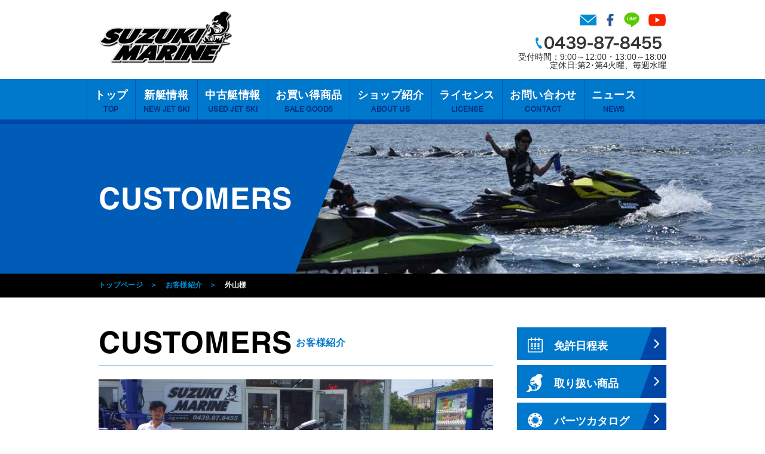

--- FILE ---
content_type: text/html; charset=UTF-8
request_url: https://suzukimarinejet.com/customers/2368/
body_size: 16751
content:
<!DOCTYPE HTML>
<html lang="ja">
	<head>
		<meta charset="utf-8">
				<title>外山様-ＳＥＡＤＯＯ　ＧＴＩ１３０｜お客様紹介｜ジェットスキーショップ・スズキマリン</title>
				<meta name='robots' content='index, follow, max-image-preview:large, max-snippet:-1, max-video-preview:-1' />

	<!-- This site is optimized with the Yoast SEO plugin v26.8 - https://yoast.com/product/yoast-seo-wordpress/ -->
	<meta name="description" content="ＳＥＡＤＯＯ　ＧＴＩ１３０の外山様をご紹介。スズキマリンでジェットスキー・マリンジェット・バギーなどをご購入いただきました大切なお客様の紹介ページです。ご購入後のメンテナンスやアフターも充実のスズキマリンでは、たくさんのお客様に末永くお付き合いさせていただいております。" />
	<link rel="canonical" href="https://suzukimarinejet.com/customers/2368/" />
	<meta property="og:locale" content="ja_JP" />
	<meta property="og:type" content="article" />
	<meta property="og:title" content="外山様｜お客様紹介｜ジェットスキーショップ・スズキマリン" />
	<meta property="og:description" content="ＳＥＡＤＯＯ　ＧＴＩ１３０の外山様をご紹介。スズキマリンでジェットスキー・マリンジェット・バギーなどをご購入いただきました大切なお客様の紹介ページです。ご購入後のメンテナンスやアフターも充実のスズキマリンでは、たくさんのお客様に末永くお付き合いさせていただいております。" />
	<meta property="og:url" content="https://suzukimarinejet.com/customers/2368/" />
	<meta property="og:site_name" content="スズキマリン｜千葉・内房(木更津・富津)のジェットスキーショップ" />
	<meta property="og:image" content="https://i2.wp.com/suzukimarinejet.com/wp/wp-content/uploads/2017/11/gti-005.jpg?fit=500%2C281&ssl=1" />
	<meta property="og:image:width" content="500" />
	<meta property="og:image:height" content="281" />
	<meta property="og:image:type" content="image/jpeg" />
	<meta name="twitter:card" content="summary_large_image" />
	<script type="application/ld+json" class="yoast-schema-graph">{"@context":"https://schema.org","@graph":[{"@type":"WebPage","@id":"https://suzukimarinejet.com/customers/2368/","url":"https://suzukimarinejet.com/customers/2368/","name":"外山様｜お客様紹介｜ジェットスキーショップ・スズキマリン","isPartOf":{"@id":"https://suzukimarinejet.com/#website"},"primaryImageOfPage":{"@id":"https://suzukimarinejet.com/customers/2368/#primaryimage"},"image":{"@id":"https://suzukimarinejet.com/customers/2368/#primaryimage"},"thumbnailUrl":"https://i0.wp.com/suzukimarinejet.com/wp/wp-content/uploads/2017/11/gti-005.jpg?fit=500%2C281&ssl=1","datePublished":"2017-11-24T01:30:17+00:00","description":"ＳＥＡＤＯＯ　ＧＴＩ１３０の外山様をご紹介。スズキマリンでジェットスキー・マリンジェット・バギーなどをご購入いただきました大切なお客様の紹介ページです。ご購入後のメンテナンスやアフターも充実のスズキマリンでは、たくさんのお客様に末永くお付き合いさせていただいております。","breadcrumb":{"@id":"https://suzukimarinejet.com/customers/2368/#breadcrumb"},"inLanguage":"ja","potentialAction":[{"@type":"ReadAction","target":["https://suzukimarinejet.com/customers/2368/"]}]},{"@type":"ImageObject","inLanguage":"ja","@id":"https://suzukimarinejet.com/customers/2368/#primaryimage","url":"https://i0.wp.com/suzukimarinejet.com/wp/wp-content/uploads/2017/11/gti-005.jpg?fit=500%2C281&ssl=1","contentUrl":"https://i0.wp.com/suzukimarinejet.com/wp/wp-content/uploads/2017/11/gti-005.jpg?fit=500%2C281&ssl=1","width":500,"height":281},{"@type":"BreadcrumbList","@id":"https://suzukimarinejet.com/customers/2368/#breadcrumb","itemListElement":[{"@type":"ListItem","position":1,"name":"ホーム","item":"https://suzukimarinejet.com/"},{"@type":"ListItem","position":2,"name":"お客様紹介","item":"https://suzukimarinejet.com/customers/"},{"@type":"ListItem","position":3,"name":"外山様"}]},{"@type":"WebSite","@id":"https://suzukimarinejet.com/#website","url":"https://suzukimarinejet.com/","name":"スズキマリン｜千葉・内房(木更津・富津)のジェットスキーショップ","description":"千葉県富津市・東京湾に面した内房エリアのジェットスキーショップ・スズキマリンです。Kawasaki/SEADOO/YAMAHA/スズキ船外機・新艇/中古艇販売・ジェットスキー/マリンジェットの買取も。","potentialAction":[{"@type":"SearchAction","target":{"@type":"EntryPoint","urlTemplate":"https://suzukimarinejet.com/?s={search_term_string}"},"query-input":{"@type":"PropertyValueSpecification","valueRequired":true,"valueName":"search_term_string"}}],"inLanguage":"ja"}]}</script>
	<!-- / Yoast SEO plugin. -->


<link rel='dns-prefetch' href='//stats.wp.com' />
<link rel='dns-prefetch' href='//v0.wordpress.com' />
<link rel='preconnect' href='//i0.wp.com' />
<link rel="alternate" title="oEmbed (JSON)" type="application/json+oembed" href="https://suzukimarinejet.com/wp-json/oembed/1.0/embed?url=https%3A%2F%2Fsuzukimarinejet.com%2Fcustomers%2F2368%2F" />
<link rel="alternate" title="oEmbed (XML)" type="text/xml+oembed" href="https://suzukimarinejet.com/wp-json/oembed/1.0/embed?url=https%3A%2F%2Fsuzukimarinejet.com%2Fcustomers%2F2368%2F&#038;format=xml" />
		<!-- This site uses the Google Analytics by MonsterInsights plugin v9.11.1 - Using Analytics tracking - https://www.monsterinsights.com/ -->
							<script src="//www.googletagmanager.com/gtag/js?id=G-QV55XF275X"  data-cfasync="false" data-wpfc-render="false" type="text/javascript" async></script>
			<script data-cfasync="false" data-wpfc-render="false" type="text/javascript">
				var mi_version = '9.11.1';
				var mi_track_user = true;
				var mi_no_track_reason = '';
								var MonsterInsightsDefaultLocations = {"page_location":"https:\/\/suzukimarinejet.com\/customers\/2368\/"};
								if ( typeof MonsterInsightsPrivacyGuardFilter === 'function' ) {
					var MonsterInsightsLocations = (typeof MonsterInsightsExcludeQuery === 'object') ? MonsterInsightsPrivacyGuardFilter( MonsterInsightsExcludeQuery ) : MonsterInsightsPrivacyGuardFilter( MonsterInsightsDefaultLocations );
				} else {
					var MonsterInsightsLocations = (typeof MonsterInsightsExcludeQuery === 'object') ? MonsterInsightsExcludeQuery : MonsterInsightsDefaultLocations;
				}

								var disableStrs = [
										'ga-disable-G-QV55XF275X',
									];

				/* Function to detect opted out users */
				function __gtagTrackerIsOptedOut() {
					for (var index = 0; index < disableStrs.length; index++) {
						if (document.cookie.indexOf(disableStrs[index] + '=true') > -1) {
							return true;
						}
					}

					return false;
				}

				/* Disable tracking if the opt-out cookie exists. */
				if (__gtagTrackerIsOptedOut()) {
					for (var index = 0; index < disableStrs.length; index++) {
						window[disableStrs[index]] = true;
					}
				}

				/* Opt-out function */
				function __gtagTrackerOptout() {
					for (var index = 0; index < disableStrs.length; index++) {
						document.cookie = disableStrs[index] + '=true; expires=Thu, 31 Dec 2099 23:59:59 UTC; path=/';
						window[disableStrs[index]] = true;
					}
				}

				if ('undefined' === typeof gaOptout) {
					function gaOptout() {
						__gtagTrackerOptout();
					}
				}
								window.dataLayer = window.dataLayer || [];

				window.MonsterInsightsDualTracker = {
					helpers: {},
					trackers: {},
				};
				if (mi_track_user) {
					function __gtagDataLayer() {
						dataLayer.push(arguments);
					}

					function __gtagTracker(type, name, parameters) {
						if (!parameters) {
							parameters = {};
						}

						if (parameters.send_to) {
							__gtagDataLayer.apply(null, arguments);
							return;
						}

						if (type === 'event') {
														parameters.send_to = monsterinsights_frontend.v4_id;
							var hookName = name;
							if (typeof parameters['event_category'] !== 'undefined') {
								hookName = parameters['event_category'] + ':' + name;
							}

							if (typeof MonsterInsightsDualTracker.trackers[hookName] !== 'undefined') {
								MonsterInsightsDualTracker.trackers[hookName](parameters);
							} else {
								__gtagDataLayer('event', name, parameters);
							}
							
						} else {
							__gtagDataLayer.apply(null, arguments);
						}
					}

					__gtagTracker('js', new Date());
					__gtagTracker('set', {
						'developer_id.dZGIzZG': true,
											});
					if ( MonsterInsightsLocations.page_location ) {
						__gtagTracker('set', MonsterInsightsLocations);
					}
										__gtagTracker('config', 'G-QV55XF275X', {"forceSSL":"true"} );
										window.gtag = __gtagTracker;										(function () {
						/* https://developers.google.com/analytics/devguides/collection/analyticsjs/ */
						/* ga and __gaTracker compatibility shim. */
						var noopfn = function () {
							return null;
						};
						var newtracker = function () {
							return new Tracker();
						};
						var Tracker = function () {
							return null;
						};
						var p = Tracker.prototype;
						p.get = noopfn;
						p.set = noopfn;
						p.send = function () {
							var args = Array.prototype.slice.call(arguments);
							args.unshift('send');
							__gaTracker.apply(null, args);
						};
						var __gaTracker = function () {
							var len = arguments.length;
							if (len === 0) {
								return;
							}
							var f = arguments[len - 1];
							if (typeof f !== 'object' || f === null || typeof f.hitCallback !== 'function') {
								if ('send' === arguments[0]) {
									var hitConverted, hitObject = false, action;
									if ('event' === arguments[1]) {
										if ('undefined' !== typeof arguments[3]) {
											hitObject = {
												'eventAction': arguments[3],
												'eventCategory': arguments[2],
												'eventLabel': arguments[4],
												'value': arguments[5] ? arguments[5] : 1,
											}
										}
									}
									if ('pageview' === arguments[1]) {
										if ('undefined' !== typeof arguments[2]) {
											hitObject = {
												'eventAction': 'page_view',
												'page_path': arguments[2],
											}
										}
									}
									if (typeof arguments[2] === 'object') {
										hitObject = arguments[2];
									}
									if (typeof arguments[5] === 'object') {
										Object.assign(hitObject, arguments[5]);
									}
									if ('undefined' !== typeof arguments[1].hitType) {
										hitObject = arguments[1];
										if ('pageview' === hitObject.hitType) {
											hitObject.eventAction = 'page_view';
										}
									}
									if (hitObject) {
										action = 'timing' === arguments[1].hitType ? 'timing_complete' : hitObject.eventAction;
										hitConverted = mapArgs(hitObject);
										__gtagTracker('event', action, hitConverted);
									}
								}
								return;
							}

							function mapArgs(args) {
								var arg, hit = {};
								var gaMap = {
									'eventCategory': 'event_category',
									'eventAction': 'event_action',
									'eventLabel': 'event_label',
									'eventValue': 'event_value',
									'nonInteraction': 'non_interaction',
									'timingCategory': 'event_category',
									'timingVar': 'name',
									'timingValue': 'value',
									'timingLabel': 'event_label',
									'page': 'page_path',
									'location': 'page_location',
									'title': 'page_title',
									'referrer' : 'page_referrer',
								};
								for (arg in args) {
																		if (!(!args.hasOwnProperty(arg) || !gaMap.hasOwnProperty(arg))) {
										hit[gaMap[arg]] = args[arg];
									} else {
										hit[arg] = args[arg];
									}
								}
								return hit;
							}

							try {
								f.hitCallback();
							} catch (ex) {
							}
						};
						__gaTracker.create = newtracker;
						__gaTracker.getByName = newtracker;
						__gaTracker.getAll = function () {
							return [];
						};
						__gaTracker.remove = noopfn;
						__gaTracker.loaded = true;
						window['__gaTracker'] = __gaTracker;
					})();
									} else {
										console.log("");
					(function () {
						function __gtagTracker() {
							return null;
						}

						window['__gtagTracker'] = __gtagTracker;
						window['gtag'] = __gtagTracker;
					})();
									}
			</script>
							<!-- / Google Analytics by MonsterInsights -->
		<style id='wp-img-auto-sizes-contain-inline-css' type='text/css'>
img:is([sizes=auto i],[sizes^="auto," i]){contain-intrinsic-size:3000px 1500px}
/*# sourceURL=wp-img-auto-sizes-contain-inline-css */
</style>
<link rel='stylesheet' id='jetpack_related-posts-css' href='https://suzukimarinejet.com/wp/wp-content/plugins/jetpack/modules/related-posts/related-posts.css?ver=20240116' type='text/css' media='all' />
<style id='wp-emoji-styles-inline-css' type='text/css'>

	img.wp-smiley, img.emoji {
		display: inline !important;
		border: none !important;
		box-shadow: none !important;
		height: 1em !important;
		width: 1em !important;
		margin: 0 0.07em !important;
		vertical-align: -0.1em !important;
		background: none !important;
		padding: 0 !important;
	}
/*# sourceURL=wp-emoji-styles-inline-css */
</style>
<style id='wp-block-library-inline-css' type='text/css'>
:root{--wp-block-synced-color:#7a00df;--wp-block-synced-color--rgb:122,0,223;--wp-bound-block-color:var(--wp-block-synced-color);--wp-editor-canvas-background:#ddd;--wp-admin-theme-color:#007cba;--wp-admin-theme-color--rgb:0,124,186;--wp-admin-theme-color-darker-10:#006ba1;--wp-admin-theme-color-darker-10--rgb:0,107,160.5;--wp-admin-theme-color-darker-20:#005a87;--wp-admin-theme-color-darker-20--rgb:0,90,135;--wp-admin-border-width-focus:2px}@media (min-resolution:192dpi){:root{--wp-admin-border-width-focus:1.5px}}.wp-element-button{cursor:pointer}:root .has-very-light-gray-background-color{background-color:#eee}:root .has-very-dark-gray-background-color{background-color:#313131}:root .has-very-light-gray-color{color:#eee}:root .has-very-dark-gray-color{color:#313131}:root .has-vivid-green-cyan-to-vivid-cyan-blue-gradient-background{background:linear-gradient(135deg,#00d084,#0693e3)}:root .has-purple-crush-gradient-background{background:linear-gradient(135deg,#34e2e4,#4721fb 50%,#ab1dfe)}:root .has-hazy-dawn-gradient-background{background:linear-gradient(135deg,#faaca8,#dad0ec)}:root .has-subdued-olive-gradient-background{background:linear-gradient(135deg,#fafae1,#67a671)}:root .has-atomic-cream-gradient-background{background:linear-gradient(135deg,#fdd79a,#004a59)}:root .has-nightshade-gradient-background{background:linear-gradient(135deg,#330968,#31cdcf)}:root .has-midnight-gradient-background{background:linear-gradient(135deg,#020381,#2874fc)}:root{--wp--preset--font-size--normal:16px;--wp--preset--font-size--huge:42px}.has-regular-font-size{font-size:1em}.has-larger-font-size{font-size:2.625em}.has-normal-font-size{font-size:var(--wp--preset--font-size--normal)}.has-huge-font-size{font-size:var(--wp--preset--font-size--huge)}.has-text-align-center{text-align:center}.has-text-align-left{text-align:left}.has-text-align-right{text-align:right}.has-fit-text{white-space:nowrap!important}#end-resizable-editor-section{display:none}.aligncenter{clear:both}.items-justified-left{justify-content:flex-start}.items-justified-center{justify-content:center}.items-justified-right{justify-content:flex-end}.items-justified-space-between{justify-content:space-between}.screen-reader-text{border:0;clip-path:inset(50%);height:1px;margin:-1px;overflow:hidden;padding:0;position:absolute;width:1px;word-wrap:normal!important}.screen-reader-text:focus{background-color:#ddd;clip-path:none;color:#444;display:block;font-size:1em;height:auto;left:5px;line-height:normal;padding:15px 23px 14px;text-decoration:none;top:5px;width:auto;z-index:100000}html :where(.has-border-color){border-style:solid}html :where([style*=border-top-color]){border-top-style:solid}html :where([style*=border-right-color]){border-right-style:solid}html :where([style*=border-bottom-color]){border-bottom-style:solid}html :where([style*=border-left-color]){border-left-style:solid}html :where([style*=border-width]){border-style:solid}html :where([style*=border-top-width]){border-top-style:solid}html :where([style*=border-right-width]){border-right-style:solid}html :where([style*=border-bottom-width]){border-bottom-style:solid}html :where([style*=border-left-width]){border-left-style:solid}html :where(img[class*=wp-image-]){height:auto;max-width:100%}:where(figure){margin:0 0 1em}html :where(.is-position-sticky){--wp-admin--admin-bar--position-offset:var(--wp-admin--admin-bar--height,0px)}@media screen and (max-width:600px){html :where(.is-position-sticky){--wp-admin--admin-bar--position-offset:0px}}

/*# sourceURL=wp-block-library-inline-css */
</style><style id='global-styles-inline-css' type='text/css'>
:root{--wp--preset--aspect-ratio--square: 1;--wp--preset--aspect-ratio--4-3: 4/3;--wp--preset--aspect-ratio--3-4: 3/4;--wp--preset--aspect-ratio--3-2: 3/2;--wp--preset--aspect-ratio--2-3: 2/3;--wp--preset--aspect-ratio--16-9: 16/9;--wp--preset--aspect-ratio--9-16: 9/16;--wp--preset--color--black: #000000;--wp--preset--color--cyan-bluish-gray: #abb8c3;--wp--preset--color--white: #ffffff;--wp--preset--color--pale-pink: #f78da7;--wp--preset--color--vivid-red: #cf2e2e;--wp--preset--color--luminous-vivid-orange: #ff6900;--wp--preset--color--luminous-vivid-amber: #fcb900;--wp--preset--color--light-green-cyan: #7bdcb5;--wp--preset--color--vivid-green-cyan: #00d084;--wp--preset--color--pale-cyan-blue: #8ed1fc;--wp--preset--color--vivid-cyan-blue: #0693e3;--wp--preset--color--vivid-purple: #9b51e0;--wp--preset--gradient--vivid-cyan-blue-to-vivid-purple: linear-gradient(135deg,rgb(6,147,227) 0%,rgb(155,81,224) 100%);--wp--preset--gradient--light-green-cyan-to-vivid-green-cyan: linear-gradient(135deg,rgb(122,220,180) 0%,rgb(0,208,130) 100%);--wp--preset--gradient--luminous-vivid-amber-to-luminous-vivid-orange: linear-gradient(135deg,rgb(252,185,0) 0%,rgb(255,105,0) 100%);--wp--preset--gradient--luminous-vivid-orange-to-vivid-red: linear-gradient(135deg,rgb(255,105,0) 0%,rgb(207,46,46) 100%);--wp--preset--gradient--very-light-gray-to-cyan-bluish-gray: linear-gradient(135deg,rgb(238,238,238) 0%,rgb(169,184,195) 100%);--wp--preset--gradient--cool-to-warm-spectrum: linear-gradient(135deg,rgb(74,234,220) 0%,rgb(151,120,209) 20%,rgb(207,42,186) 40%,rgb(238,44,130) 60%,rgb(251,105,98) 80%,rgb(254,248,76) 100%);--wp--preset--gradient--blush-light-purple: linear-gradient(135deg,rgb(255,206,236) 0%,rgb(152,150,240) 100%);--wp--preset--gradient--blush-bordeaux: linear-gradient(135deg,rgb(254,205,165) 0%,rgb(254,45,45) 50%,rgb(107,0,62) 100%);--wp--preset--gradient--luminous-dusk: linear-gradient(135deg,rgb(255,203,112) 0%,rgb(199,81,192) 50%,rgb(65,88,208) 100%);--wp--preset--gradient--pale-ocean: linear-gradient(135deg,rgb(255,245,203) 0%,rgb(182,227,212) 50%,rgb(51,167,181) 100%);--wp--preset--gradient--electric-grass: linear-gradient(135deg,rgb(202,248,128) 0%,rgb(113,206,126) 100%);--wp--preset--gradient--midnight: linear-gradient(135deg,rgb(2,3,129) 0%,rgb(40,116,252) 100%);--wp--preset--font-size--small: 13px;--wp--preset--font-size--medium: 20px;--wp--preset--font-size--large: 36px;--wp--preset--font-size--x-large: 42px;--wp--preset--spacing--20: 0.44rem;--wp--preset--spacing--30: 0.67rem;--wp--preset--spacing--40: 1rem;--wp--preset--spacing--50: 1.5rem;--wp--preset--spacing--60: 2.25rem;--wp--preset--spacing--70: 3.38rem;--wp--preset--spacing--80: 5.06rem;--wp--preset--shadow--natural: 6px 6px 9px rgba(0, 0, 0, 0.2);--wp--preset--shadow--deep: 12px 12px 50px rgba(0, 0, 0, 0.4);--wp--preset--shadow--sharp: 6px 6px 0px rgba(0, 0, 0, 0.2);--wp--preset--shadow--outlined: 6px 6px 0px -3px rgb(255, 255, 255), 6px 6px rgb(0, 0, 0);--wp--preset--shadow--crisp: 6px 6px 0px rgb(0, 0, 0);}:where(.is-layout-flex){gap: 0.5em;}:where(.is-layout-grid){gap: 0.5em;}body .is-layout-flex{display: flex;}.is-layout-flex{flex-wrap: wrap;align-items: center;}.is-layout-flex > :is(*, div){margin: 0;}body .is-layout-grid{display: grid;}.is-layout-grid > :is(*, div){margin: 0;}:where(.wp-block-columns.is-layout-flex){gap: 2em;}:where(.wp-block-columns.is-layout-grid){gap: 2em;}:where(.wp-block-post-template.is-layout-flex){gap: 1.25em;}:where(.wp-block-post-template.is-layout-grid){gap: 1.25em;}.has-black-color{color: var(--wp--preset--color--black) !important;}.has-cyan-bluish-gray-color{color: var(--wp--preset--color--cyan-bluish-gray) !important;}.has-white-color{color: var(--wp--preset--color--white) !important;}.has-pale-pink-color{color: var(--wp--preset--color--pale-pink) !important;}.has-vivid-red-color{color: var(--wp--preset--color--vivid-red) !important;}.has-luminous-vivid-orange-color{color: var(--wp--preset--color--luminous-vivid-orange) !important;}.has-luminous-vivid-amber-color{color: var(--wp--preset--color--luminous-vivid-amber) !important;}.has-light-green-cyan-color{color: var(--wp--preset--color--light-green-cyan) !important;}.has-vivid-green-cyan-color{color: var(--wp--preset--color--vivid-green-cyan) !important;}.has-pale-cyan-blue-color{color: var(--wp--preset--color--pale-cyan-blue) !important;}.has-vivid-cyan-blue-color{color: var(--wp--preset--color--vivid-cyan-blue) !important;}.has-vivid-purple-color{color: var(--wp--preset--color--vivid-purple) !important;}.has-black-background-color{background-color: var(--wp--preset--color--black) !important;}.has-cyan-bluish-gray-background-color{background-color: var(--wp--preset--color--cyan-bluish-gray) !important;}.has-white-background-color{background-color: var(--wp--preset--color--white) !important;}.has-pale-pink-background-color{background-color: var(--wp--preset--color--pale-pink) !important;}.has-vivid-red-background-color{background-color: var(--wp--preset--color--vivid-red) !important;}.has-luminous-vivid-orange-background-color{background-color: var(--wp--preset--color--luminous-vivid-orange) !important;}.has-luminous-vivid-amber-background-color{background-color: var(--wp--preset--color--luminous-vivid-amber) !important;}.has-light-green-cyan-background-color{background-color: var(--wp--preset--color--light-green-cyan) !important;}.has-vivid-green-cyan-background-color{background-color: var(--wp--preset--color--vivid-green-cyan) !important;}.has-pale-cyan-blue-background-color{background-color: var(--wp--preset--color--pale-cyan-blue) !important;}.has-vivid-cyan-blue-background-color{background-color: var(--wp--preset--color--vivid-cyan-blue) !important;}.has-vivid-purple-background-color{background-color: var(--wp--preset--color--vivid-purple) !important;}.has-black-border-color{border-color: var(--wp--preset--color--black) !important;}.has-cyan-bluish-gray-border-color{border-color: var(--wp--preset--color--cyan-bluish-gray) !important;}.has-white-border-color{border-color: var(--wp--preset--color--white) !important;}.has-pale-pink-border-color{border-color: var(--wp--preset--color--pale-pink) !important;}.has-vivid-red-border-color{border-color: var(--wp--preset--color--vivid-red) !important;}.has-luminous-vivid-orange-border-color{border-color: var(--wp--preset--color--luminous-vivid-orange) !important;}.has-luminous-vivid-amber-border-color{border-color: var(--wp--preset--color--luminous-vivid-amber) !important;}.has-light-green-cyan-border-color{border-color: var(--wp--preset--color--light-green-cyan) !important;}.has-vivid-green-cyan-border-color{border-color: var(--wp--preset--color--vivid-green-cyan) !important;}.has-pale-cyan-blue-border-color{border-color: var(--wp--preset--color--pale-cyan-blue) !important;}.has-vivid-cyan-blue-border-color{border-color: var(--wp--preset--color--vivid-cyan-blue) !important;}.has-vivid-purple-border-color{border-color: var(--wp--preset--color--vivid-purple) !important;}.has-vivid-cyan-blue-to-vivid-purple-gradient-background{background: var(--wp--preset--gradient--vivid-cyan-blue-to-vivid-purple) !important;}.has-light-green-cyan-to-vivid-green-cyan-gradient-background{background: var(--wp--preset--gradient--light-green-cyan-to-vivid-green-cyan) !important;}.has-luminous-vivid-amber-to-luminous-vivid-orange-gradient-background{background: var(--wp--preset--gradient--luminous-vivid-amber-to-luminous-vivid-orange) !important;}.has-luminous-vivid-orange-to-vivid-red-gradient-background{background: var(--wp--preset--gradient--luminous-vivid-orange-to-vivid-red) !important;}.has-very-light-gray-to-cyan-bluish-gray-gradient-background{background: var(--wp--preset--gradient--very-light-gray-to-cyan-bluish-gray) !important;}.has-cool-to-warm-spectrum-gradient-background{background: var(--wp--preset--gradient--cool-to-warm-spectrum) !important;}.has-blush-light-purple-gradient-background{background: var(--wp--preset--gradient--blush-light-purple) !important;}.has-blush-bordeaux-gradient-background{background: var(--wp--preset--gradient--blush-bordeaux) !important;}.has-luminous-dusk-gradient-background{background: var(--wp--preset--gradient--luminous-dusk) !important;}.has-pale-ocean-gradient-background{background: var(--wp--preset--gradient--pale-ocean) !important;}.has-electric-grass-gradient-background{background: var(--wp--preset--gradient--electric-grass) !important;}.has-midnight-gradient-background{background: var(--wp--preset--gradient--midnight) !important;}.has-small-font-size{font-size: var(--wp--preset--font-size--small) !important;}.has-medium-font-size{font-size: var(--wp--preset--font-size--medium) !important;}.has-large-font-size{font-size: var(--wp--preset--font-size--large) !important;}.has-x-large-font-size{font-size: var(--wp--preset--font-size--x-large) !important;}
/*# sourceURL=global-styles-inline-css */
</style>

<style id='classic-theme-styles-inline-css' type='text/css'>
/*! This file is auto-generated */
.wp-block-button__link{color:#fff;background-color:#32373c;border-radius:9999px;box-shadow:none;text-decoration:none;padding:calc(.667em + 2px) calc(1.333em + 2px);font-size:1.125em}.wp-block-file__button{background:#32373c;color:#fff;text-decoration:none}
/*# sourceURL=/wp-includes/css/classic-themes.min.css */
</style>
<link rel='stylesheet' id='xo-event-calendar-css' href='https://suzukimarinejet.com/wp/wp-content/plugins/xo-event-calendar/css/xo-event-calendar.css?ver=3.2.10' type='text/css' media='all' />
<link rel='stylesheet' id='xo-event-calendar-event-calendar-css' href='https://suzukimarinejet.com/wp/wp-content/plugins/xo-event-calendar/build/event-calendar/style-index.css?ver=3.2.10' type='text/css' media='all' />
<script type="text/javascript" id="jetpack_related-posts-js-extra">
/* <![CDATA[ */
var related_posts_js_options = {"post_heading":"h4"};
//# sourceURL=jetpack_related-posts-js-extra
/* ]]> */
</script>
<script type="text/javascript" src="https://suzukimarinejet.com/wp/wp-content/plugins/jetpack/_inc/build/related-posts/related-posts.min.js?ver=20240116" id="jetpack_related-posts-js"></script>
<script type="text/javascript" src="https://suzukimarinejet.com/wp/wp-content/plugins/google-analytics-for-wordpress/assets/js/frontend-gtag.min.js?ver=9.11.1" id="monsterinsights-frontend-script-js" async="async" data-wp-strategy="async"></script>
<script data-cfasync="false" data-wpfc-render="false" type="text/javascript" id='monsterinsights-frontend-script-js-extra'>/* <![CDATA[ */
var monsterinsights_frontend = {"js_events_tracking":"true","download_extensions":"doc,pdf,ppt,zip,xls,docx,pptx,xlsx","inbound_paths":"[]","home_url":"https:\/\/suzukimarinejet.com","hash_tracking":"false","v4_id":"G-QV55XF275X"};/* ]]> */
</script>
<link rel="https://api.w.org/" href="https://suzukimarinejet.com/wp-json/" /><link rel="EditURI" type="application/rsd+xml" title="RSD" href="https://suzukimarinejet.com/wp/xmlrpc.php?rsd" />
<meta name="generator" content="WordPress 6.9" />
	<style>img#wpstats{display:none}</style>
		
<!-- BEGIN: WP Social Bookmarking Light HEAD --><script>
    (function (d, s, id) {
        var js, fjs = d.getElementsByTagName(s)[0];
        if (d.getElementById(id)) return;
        js = d.createElement(s);
        js.id = id;
        js.src = "//connect.facebook.net/ja_JP/sdk.js#xfbml=1&version=v2.7";
        fjs.parentNode.insertBefore(js, fjs);
    }(document, 'script', 'facebook-jssdk'));
</script>
<style type="text/css">.wp_social_bookmarking_light{
    border: 0 !important;
    padding: 10px 0 20px 0 !important;
    margin: 0 !important;
}
.wp_social_bookmarking_light div{
    float: left !important;
    border: 0 !important;
    padding: 0 !important;
    margin: 0 5px 0px 0 !important;
    min-height: 30px !important;
    line-height: 18px !important;
    text-indent: 0 !important;
}
.wp_social_bookmarking_light img{
    border: 0 !important;
    padding: 0;
    margin: 0;
    vertical-align: top !important;
}
.wp_social_bookmarking_light_clear{
    clear: both !important;
}
#fb-root{
    display: none;
}
.wsbl_facebook_like iframe{
    max-width: none !important;
}
.wsbl_pinterest a{
    border: 0px !important;
}
</style>
<!-- END: WP Social Bookmarking Light HEAD -->
		<meta name="viewport" content="width=device-width, initial-scale=1, minimum-scale=1, maximum-scale=2, user-scalable=yes">
		<meta name="format-detection" content="telephone=no">
		<link href="https://suzukimarinejet.com/wp/wp-content/themes/suzukimarine/images/favicon.ico" rel="shortcut icon">
		<link rel="stylesheet" href="https://suzukimarinejet.com/wp/wp-content/themes/suzukimarine/css/reset.css">
		<link rel="stylesheet" href="https://suzukimarinejet.com/wp/wp-content/themes/suzukimarine/css/base.min.css">
		<link rel="stylesheet" href="https://suzukimarinejet.com/wp/wp-content/themes/suzukimarine/css/sp.min.css">
		<link rel="stylesheet" href="https://suzukimarinejet.com/wp/wp-content/themes/suzukimarine/css/animate.css">
		<link rel="stylesheet" href="https://maxcdn.bootstrapcdn.com/font-awesome/4.7.0/css/font-awesome.min.css">
		<script type="text/javascript" src="https://suzukimarinejet.com/wp/wp-content/themes/suzukimarine/js/jquery.js"></script>
		<!--レスポンシブ用ボタン読み込ませ-->
		<script type="text/javascript" async>
			$(function() {
				$("#panel-btn").click(function() {
					$("#panel").slideToggle(200);
					$("#panel-btn-icon").toggleClass("close");
					return false;
				});
			});
		</script>
		<!--スマホ表示切替ボタン読み込ませ-->
		<script charset="UTF-8" src="https://suzukimarinejet.com/wp/wp-content/themes/suzukimarine/js/jquery.cookie.js" async></script>
		<script charset="UTF-8" src="https://suzukimarinejet.com/wp/wp-content/themes/suzukimarine/js/switch.screen.js" async></script>
		<!-- Fade in Animation -->
		<link rel="stylesheet" href="https://suzukimarinejet.com/wp/wp-content/themes/suzukimarine/css/animate.css" rel="stylesheet" media="all">
		<script type="text/javascript" src="https://suzukimarinejet.com/wp/wp-content/themes/suzukimarine/js/wow.min.js"></script>
		<script type="text/javascript">
			new WOW({
				mobile: false
			}).init();
		</script>
		<!--page top-->
		<script type="text/javascript">
			$(document).ready(function() {
				var pagetop = $('.pagetop');
				$(window).scroll(function () {
					if ($(this).scrollTop() > 400) {
						pagetop.addClass('show');
					} else {
						pagetop.removeClass('show');
					}
				});
				pagetop.click(function () {
					$('body, html').animate({ scrollTop: 0 }, 500);
					return false;
				});
			});
		</script>
				<!-- tosrus -->
		<script type="text/javascript" language="javascript" src="https://suzukimarinejet.com/wp/wp-content/themes/suzukimarine/js/jquery.tosrus.all.min.js"></script>
		<link type="text/css" media="all" rel="stylesheet" href="https://suzukimarinejet.com/wp/wp-content/themes/suzukimarine/css/jquery.tosrus.all.css" />
		<script type="text/javascript">
			jQuery(function( $ ) {
				//	Add a custom filter to recognize images from lorempixel (that don't end with ".jpg" or something similar)
				$.tosrus.defaults.media.image = {
					filterAnchors: function( $anchor ) {
						return $anchor.attr( 'href' ).indexOf( 'suzukimarinejet.com/' ) > -1;
					}
				};
				$('.lightbox a').tosrus({
					buttons: 'inline',
					pagination	: {
						add			: true,
						type		: 'thumbnails'
					},
					autoplay	: {
						play		: false,
						timeout     : 7000
					},
					effect		: 'slide'
				});
			});
		</script>
		<script>
			function BodyOnLoad() {
				var ratio=1;
				var w = document.getElementsByClassName('tos-image').width;
				var h = document.getElementsByClassName('tos-image').height;

				var touchstart_bar = 0;
				var touchmove_bar = 0;
				el = window;
				//タッチの場合
				el.addEventListener('touchstart',function(e){
					touchstart_bar = 0;
					touchmove_bar = 0;
					if(e.touches.length > 1){
						//絶対値を取得
						w_abs_start = Math.abs(e.touches[1].pageX - e.touches[0].pageX);
						h_abs_start = Math.abs(e.touches[1].pageY - e.touches[0].pageY);
						//はじめに2本指タッチした時の面積
						touchstart_bar = w_abs_start*h_abs_start;
					}
				},false);

				//ムーブの場合
				el.addEventListener('touchmove', function(e) {
					if(e.touches.length > 1){
						//絶対値を取得
						w_abs_move = Math.abs(e.touches[1].pageX - e.touches[0].pageX);
						h_abs_move = Math.abs(e.touches[1].pageY - e.touches[0].pageY);
						//ムーブした時の面積
						touchmove_bar = w_abs_move*h_abs_move;
						//はじめに2タッチ面積からムーブした時の面積を引く
						area_bar = touchstart_bar-touchmove_bar;
						if(area_bar<0){//拡大する
							ratio *= 1.1;
						}
						else if(area_bar>0){//縮小する
							ratio *= 0.9;
						}
						document.getElementsByClassName('tos-image').width = w*ratio;
						document.getElementsByClassName('tos-image').height = h*ratio;
					}
				});
			}
		</script>
				<script>
			$(function() {
				$(".sub_menu_title").click(function() {
					$(this).next(".n_after").slideToggle(500);
				});
			});
		</script>
			</head>
	<body class="drawer index">
		<div id="wrapper">
			<div class="sp_menu">
				<p class="fix_logo pc_none"><a href="https://suzukimarinejet.com/">スズキマリン</a></p>
				<div class="tel_btn pc_none"><a href="tel:0439-87-8455">TEL</a></div>
				<input type="checkbox" id="navTgl" class="pc_none">
				<label for="navTgl" class="open pc_none">≡</label>
				<label for="navTgl" class="close pc_none"></label>
				<nav class="menu pc_none">
					<ul class="dropdown">
						<li><a href="https://suzukimarinejet.com/">トップ</a></li>
						<li><a href="https://suzukimarinejet.com/new#new">新艇情報</a></li>
						<li><a href="https://suzukimarinejet.com/used#used_main">中古艇情報</a></li>
						<li><a href="https://suzukimarinejet.com/goods#goods_main">お買い得商品</a></li>
						<li class="sub_menu">
							<p class="sub_menu_title">ショップ紹介</p>
							<ul class="n_after">
								<li><a href="https://suzukimarinejet.com/about#about">ショップ紹介</a></li>
								<li><a href="https://suzukimarinejet.com/about#access">交通アクセス</a></li>
								<li><a href="https://suzukimarinejet.com/about#parking">艇庫紹介</a></li>
							</ul>
						</li>
						<li><a href="https://suzukimarinejet.com/customers#customers_main">お客様紹介</a></li>
						<li><a href="https://suzukimarinejet.com/sell#sell">ジェットスキー買取</a></li>
						<li class="sub_menu">
							<p class="sub_menu_title">免許日程表</p>
							<ul class="n_after">
								<li class="n_after"><a href="https://suzukimarinejet.com/license#license_main">免許日程表一覧</a></li>
								<li class="sub_menu"><a href="">JEIS・国家試験免除コース</a>
									<ul class="n_after">
										<li><a href="https://suzukimarinejet.com/jeis_course/jet-ichikawa/">特殊小型(水上バイク)・市川</a></li>
										<li><a href="https://suzukimarinejet.com/jeis_course/jet-yokohama/">特殊小型(水上バイク)・横浜</a></li>
										<li><a href="https://suzukimarinejet.com/jeis_course/jet-futtsu/">特殊小型(水上バイク)・富津</a></li>
										<li><a href="https://suzukimarinejet.com/jeis_course/class2-yokohama/">2級小型船舶・横浜</a></li>
										<li><a href="https://suzukimarinejet.com/jeis_course/class2-tokyo/">2級小型船舶・東京</a></li>
									</ul>
								</li>
								<li class="sub_menu"><a href="">格安・実力コース</a>
									<ul class="n_after">
										<li><a href="https://suzukimarinejet.com/ability/schooljet-ability/">特殊小型(水上バイク)</a></li>
									</ul>
								</li>
								<li class="sub_menu"><a href="">マリンライセンスロイヤルコース</a>
									<ul class="n_after">
										<li><a href="https://suzukimarinejet.com/marinelicenseroyal/schooljet-mlr/">特殊小型(水上バイク)</a></li>
									</ul>
								</li>
							</ul>
						</li>
						<li><a href="https://suzukimarinejet.com/handling_goods/">取り扱い商品</a></li>
						<li class="sub_menu">
							<p class="sub_menu_title">パーツカタログ・リンク集</p>
							<ul class="n_after">
								<li><a href="https://suzukimarinejet.com/parts-link#parts_catalog">パーツカタログ</a></li>
								<li><a href="https://suzukimarinejet.com/parts-link#links">リンク集</a></li>
							</ul>
						</li>
						<li><a href="https://suzukimarinejet.com/custom#custom_main">カスタム</a></li>
						<li><a href="https://jci.go.jp/shinseisho/" target="_blank">申請書</a></li>
						<li><a href="https://suzukimarinejet.com/recommended/">富津岬ゲレンデ紹介+<br>おすすめ観光スポット</a></li>
						<li><a href="https://suzukimarinejet.com/sitemap/">特定商取引上の表記<br>サイトマップ</a></li>
						<li><a href="https://suzukimarinejet.com/contact#tel_contact">お問い合わせ</a></li>
						<li><a href="https://suzukimarinejet.com/news#news_maintitle">ニュース</a></li>
					</ul>
				</nav>
			</div>
			<div class="contents">
								<header id="header" class="sub_header">
									<div class="header_box wrapper">
												<p id="header_logo" class="fl_l"><a href="https://suzukimarinejet.com/">スズキマリン</a></p>
												<div class="fl_r">
							<ul class="sns_list">
								<li class="fl_l"><a href="https://suzukimarinejet.com/contact#mail_contact">お問い合わせ</a></li>
								<li class="fl_l"><a href="https://www.facebook.com/%E3%82%B9%E3%82%BA%E3%82%AD%E3%83%9E%E3%83%AA%E3%83%B3-268886286538176/" target="_blank">スズキマリン Facebook</a></li>
								<li class="fl_l"><a href="https://page.line.me/suzukimarine" target="_blank">スズキマリン LINE</a></li>
								<li class="fl_l"><a href="https://www.youtube.com/channel/UCLgpgRpNmTbSVDYNl8pc0Dw" target="_blank">スズキマリン Youtube</a></li>
							</ul>
							<p class="clear">&nbsp;</p>
							<p class="tel_number">0439-87-8455</p>
							<p>受付時間：9:00～12:00・13:00～18:00<br>定休日:第2･第4火曜、毎週水曜</p>
						</div>
						<p class="clear">&nbsp;</p>
					</div>
					<nav id="gnav">
						<ul class="wrapper">
							<li><a href="https://suzukimarinejet.com/">トップ<span>TOP</span></a></li>
							<li><a href="https://suzukimarinejet.com/new#new">新艇情報<span>NEW JET SKI</span></a></li>
							<li><a href="https://suzukimarinejet.com/used#used_main">中古艇情報<span>USED JET SKI</span></a></li>
							<li><a href="https://suzukimarinejet.com/goods#goods_main">お買い得商品<span>SALE GOODS</span></a></li>
							<li><a href="https://suzukimarinejet.com/about#about">ショップ紹介<span>ABOUT US</span></a></li>
							<li><a href="https://suzukimarinejet.com/license#license_main">ライセンス<span>LICENSE</span></a></li>
							<li><a href="https://suzukimarinejet.com/contact#tel_contact">お問い合わせ<span>CONTACT</span></a></li>
							<li><a href="https://suzukimarinejet.com/news#news_maintitle">ニュース<span>NEWS</span></a></li>
						</ul>
					</nav>
					<!--スマホ表示切替ボタンココから-->
					<ul id="switch">
						<li><a id="btnPC" href="#">PC版を見る</a></li>
						<li><a id="btnSP" href="#">SP版を見る</a></li>
					</ul>
					<!--スマホ表示切替ボタンココまで-->
									</header>
												<div id="customers_title" class="main_title fadebox"><p class="wrapper">CUSTOMERS</p></div>
												<div class="bread_crumb">
	<ul>
		<li class="level-1 top"><a href="https://suzukimarinejet.com/">トップページ</a></li>
		<li class="level-2 sub"><a href="https://suzukimarinejet.com/customers/">お客様紹介</a></li>
		<li class="level-3 sub tail current">外山様</li>
	</ul>
</div>
								<div class="wrapper">
										<article class="main_contents fl_l">
										<section id="customers_detail" class="wow fadeInUp">
		<h1 class="border_b wow fadeInUp" data-wow-delay="0.5s">CUSTOMERS<span class="ja">お客様紹介</span></h1>
		<div class="lightbox customers_main">
			<a rel="lightbox[group1]" href="https://suzukimarinejet.com/wp/wp-content/uploads/2017/11/gti-006.jpg"><img width="1005" height="350" src="https://i0.wp.com/suzukimarinejet.com/wp/wp-content/uploads/2017/11/gti-006.jpg?fit=1005%2C350&amp;ssl=1" class="attachment-full size-full" alt="" decoding="async" srcset="https://i0.wp.com/suzukimarinejet.com/wp/wp-content/uploads/2017/11/gti-006.jpg?w=1005&amp;ssl=1 1005w, https://i0.wp.com/suzukimarinejet.com/wp/wp-content/uploads/2017/11/gti-006.jpg?resize=300%2C104&amp;ssl=1 300w, https://i0.wp.com/suzukimarinejet.com/wp/wp-content/uploads/2017/11/gti-006.jpg?resize=768%2C267&amp;ssl=1 768w, https://i0.wp.com/suzukimarinejet.com/wp/wp-content/uploads/2017/11/gti-006.jpg?resize=200%2C70&amp;ssl=1 200w" sizes="(max-width: 1005px) 100vw, 1005px" data-attachment-id="2370" data-permalink="https://suzukimarinejet.com/customers/2368/attachment/gti-006-2/" data-orig-file="https://i0.wp.com/suzukimarinejet.com/wp/wp-content/uploads/2017/11/gti-006.jpg?fit=1005%2C350&amp;ssl=1" data-orig-size="1005,350" data-comments-opened="1" data-image-meta="{&quot;aperture&quot;:&quot;0&quot;,&quot;credit&quot;:&quot;&quot;,&quot;camera&quot;:&quot;&quot;,&quot;caption&quot;:&quot;&quot;,&quot;created_timestamp&quot;:&quot;0&quot;,&quot;copyright&quot;:&quot;&quot;,&quot;focal_length&quot;:&quot;0&quot;,&quot;iso&quot;:&quot;0&quot;,&quot;shutter_speed&quot;:&quot;0&quot;,&quot;title&quot;:&quot;&quot;,&quot;orientation&quot;:&quot;0&quot;}" data-image-title="gti-006" data-image-description="" data-image-caption="" data-medium-file="https://i0.wp.com/suzukimarinejet.com/wp/wp-content/uploads/2017/11/gti-006.jpg?fit=300%2C104&amp;ssl=1" data-large-file="https://i0.wp.com/suzukimarinejet.com/wp/wp-content/uploads/2017/11/gti-006.jpg?fit=1005%2C350&amp;ssl=1" /></a>
		</div>
		<table>
			<tbody>
				<tr>
					<th>お客様</th>
					<td>外山様</td>
				</tr>
								<tr>
					<th>機　種</th>
					<td>ＳＥＡＤＯＯ　ＧＴＩ１３０</td>
				</tr>
												<tr>
					<th>コメント</th>
					<td>SEADOO GTI130ご購入ありがとうございます。<br />
村永さんのご紹介でスズキマリンにご来店になって即決していただきました♪<br />
ありがとうございます(*^^*)<br />
初ＪＥＴということで自然の海などで思う存分楽しんでください☆</td>
				</tr>
							</tbody>
		</table>
		<p class="clear">&nbsp;</p>
		<ul class="pict_list">
							<li class="fl_l"><div class="lightbox property_pict"><a rel="lightbox[group1]" href="					https://i0.wp.com/suzukimarinejet.com/wp/wp-content/uploads/2017/11/gti-005.jpg?fit=500%2C281&ssl=1				">					<img width="500" height="281" src="https://suzukimarinejet.com/wp/wp-content/uploads/2017/11/gti-005.jpg" class="attachment-works_pict size-works_pict" alt="" decoding="async" srcset="https://i0.wp.com/suzukimarinejet.com/wp/wp-content/uploads/2017/11/gti-005.jpg?w=500&amp;ssl=1 500w, https://i0.wp.com/suzukimarinejet.com/wp/wp-content/uploads/2017/11/gti-005.jpg?resize=300%2C169&amp;ssl=1 300w, https://i0.wp.com/suzukimarinejet.com/wp/wp-content/uploads/2017/11/gti-005.jpg?resize=200%2C112&amp;ssl=1 200w" sizes="(max-width: 500px) 100vw, 500px" data-attachment-id="2369" data-permalink="https://suzukimarinejet.com/customers/2368/attachment/gti-005-2/" data-orig-file="https://i0.wp.com/suzukimarinejet.com/wp/wp-content/uploads/2017/11/gti-005.jpg?fit=500%2C281&amp;ssl=1" data-orig-size="500,281" data-comments-opened="1" data-image-meta="{&quot;aperture&quot;:&quot;0&quot;,&quot;credit&quot;:&quot;&quot;,&quot;camera&quot;:&quot;&quot;,&quot;caption&quot;:&quot;&quot;,&quot;created_timestamp&quot;:&quot;0&quot;,&quot;copyright&quot;:&quot;&quot;,&quot;focal_length&quot;:&quot;0&quot;,&quot;iso&quot;:&quot;0&quot;,&quot;shutter_speed&quot;:&quot;0&quot;,&quot;title&quot;:&quot;&quot;,&quot;orientation&quot;:&quot;0&quot;}" data-image-title="gti-005" data-image-description="" data-image-caption="" data-medium-file="https://i0.wp.com/suzukimarinejet.com/wp/wp-content/uploads/2017/11/gti-005.jpg?fit=300%2C169&amp;ssl=1" data-large-file="https://i0.wp.com/suzukimarinejet.com/wp/wp-content/uploads/2017/11/gti-005.jpg?fit=500%2C281&amp;ssl=1" />				</a></div>							<li class="fl_l"><div class="lightbox property_pict"><a rel="lightbox[group1]" href="					https://i0.wp.com/suzukimarinejet.com/wp/wp-content/uploads/2017/11/gti-001.jpg?fit=500%2C281&ssl=1				">					<img width="500" height="281" src="https://suzukimarinejet.com/wp/wp-content/uploads/2017/11/gti-001.jpg" class="attachment-works_pict size-works_pict" alt="" decoding="async" srcset="https://i0.wp.com/suzukimarinejet.com/wp/wp-content/uploads/2017/11/gti-001.jpg?w=500&amp;ssl=1 500w, https://i0.wp.com/suzukimarinejet.com/wp/wp-content/uploads/2017/11/gti-001.jpg?resize=300%2C169&amp;ssl=1 300w, https://i0.wp.com/suzukimarinejet.com/wp/wp-content/uploads/2017/11/gti-001.jpg?resize=200%2C112&amp;ssl=1 200w" sizes="(max-width: 500px) 100vw, 500px" data-attachment-id="2371" data-permalink="https://suzukimarinejet.com/customers/2368/attachment/gti-001-2/" data-orig-file="https://i0.wp.com/suzukimarinejet.com/wp/wp-content/uploads/2017/11/gti-001.jpg?fit=500%2C281&amp;ssl=1" data-orig-size="500,281" data-comments-opened="1" data-image-meta="{&quot;aperture&quot;:&quot;0&quot;,&quot;credit&quot;:&quot;&quot;,&quot;camera&quot;:&quot;&quot;,&quot;caption&quot;:&quot;&quot;,&quot;created_timestamp&quot;:&quot;0&quot;,&quot;copyright&quot;:&quot;&quot;,&quot;focal_length&quot;:&quot;0&quot;,&quot;iso&quot;:&quot;0&quot;,&quot;shutter_speed&quot;:&quot;0&quot;,&quot;title&quot;:&quot;&quot;,&quot;orientation&quot;:&quot;0&quot;}" data-image-title="gti-001" data-image-description="" data-image-caption="" data-medium-file="https://i0.wp.com/suzukimarinejet.com/wp/wp-content/uploads/2017/11/gti-001.jpg?fit=300%2C169&amp;ssl=1" data-large-file="https://i0.wp.com/suzukimarinejet.com/wp/wp-content/uploads/2017/11/gti-001.jpg?fit=500%2C281&amp;ssl=1" />				</a></div>							<li class="fl_l"><div class="lightbox property_pict"><a rel="lightbox[group1]" href="					https://i0.wp.com/suzukimarinejet.com/wp/wp-content/uploads/2017/11/gti-004.jpg?fit=1005%2C351&ssl=1				">					<img width="1005" height="351" src="https://suzukimarinejet.com/wp/wp-content/uploads/2017/11/gti-004.jpg" class="attachment-works_pict size-works_pict" alt="" decoding="async" srcset="https://i0.wp.com/suzukimarinejet.com/wp/wp-content/uploads/2017/11/gti-004.jpg?w=1005&amp;ssl=1 1005w, https://i0.wp.com/suzukimarinejet.com/wp/wp-content/uploads/2017/11/gti-004.jpg?resize=300%2C105&amp;ssl=1 300w, https://i0.wp.com/suzukimarinejet.com/wp/wp-content/uploads/2017/11/gti-004.jpg?resize=768%2C268&amp;ssl=1 768w, https://i0.wp.com/suzukimarinejet.com/wp/wp-content/uploads/2017/11/gti-004.jpg?resize=200%2C70&amp;ssl=1 200w" sizes="(max-width: 1005px) 100vw, 1005px" data-attachment-id="2372" data-permalink="https://suzukimarinejet.com/customers/2368/attachment/gti-004/" data-orig-file="https://i0.wp.com/suzukimarinejet.com/wp/wp-content/uploads/2017/11/gti-004.jpg?fit=1005%2C351&amp;ssl=1" data-orig-size="1005,351" data-comments-opened="1" data-image-meta="{&quot;aperture&quot;:&quot;0&quot;,&quot;credit&quot;:&quot;&quot;,&quot;camera&quot;:&quot;&quot;,&quot;caption&quot;:&quot;&quot;,&quot;created_timestamp&quot;:&quot;0&quot;,&quot;copyright&quot;:&quot;&quot;,&quot;focal_length&quot;:&quot;0&quot;,&quot;iso&quot;:&quot;0&quot;,&quot;shutter_speed&quot;:&quot;0&quot;,&quot;title&quot;:&quot;&quot;,&quot;orientation&quot;:&quot;0&quot;}" data-image-title="gti-004" data-image-description="" data-image-caption="" data-medium-file="https://i0.wp.com/suzukimarinejet.com/wp/wp-content/uploads/2017/11/gti-004.jpg?fit=300%2C105&amp;ssl=1" data-large-file="https://i0.wp.com/suzukimarinejet.com/wp/wp-content/uploads/2017/11/gti-004.jpg?fit=1005%2C351&amp;ssl=1" />				</a></div>					</ul>
		<p class="clear">&nbsp;</p>
		<div class="single_contents">
			<nav class="adjacent_post_links">
				<ul>
					<li class="previous">
						<a href="https://suzukimarinejet.com/customers/2363/" rel="prev" title="佐々木様">前のお客様を見る</a>					</li>
					<li class="center"><a href="https://suzukimarinejet.com/customers/">他のお客様を見る</a></li>
					<li class="next">
						<a href="https://suzukimarinejet.com/customers/2373/" rel="next" title="松永様">次のお客様を見る</a>					</li>
				</ul>
			</nav>
			<p class="clear">&nbsp;<br>&nbsp;</p>
		</div>
	</section>
	<div class='wp_social_bookmarking_light'>        <div class="wsbl_facebook_like"><div id="fb-root"></div><fb:like href="" layout="button_count" action="like" width="100" share="false" show_faces="false" ></fb:like></div>        <div class="wsbl_facebook_share"><div id="fb-root"></div><fb:share-button href="" type="button_count" ></fb:share-button></div>        <div class="wsbl_twitter"><a href="https://twitter.com/share" class="twitter-share-button" data-url="" data-text="">Tweet</a></div>        <div class="wsbl_google_plus_one"><g:plusone size="medium" annotation="none" href="" ></g:plusone></div>        <div class="wsbl_line"><a href='http://line.me/R/msg/text/?%0D%0A' title='LINEで送る' rel=nofollow class='wp_social_bookmarking_light_a' ><img src='https://suzukimarinejet.com/wp/wp-content/plugins/wp-social-bookmarking-light/public/images/line88x20.png' alt='LINEで送る' title='LINEで送る' width='88' height='20' class='wp_social_bookmarking_light_img' /></a></div>        <div class="wsbl_pocket"><a href="https://getpocket.com/save" class="pocket-btn" data-lang="en" data-save-url="" data-pocket-count="none" data-pocket-align="left" >Pocket</a><script type="text/javascript">!function(d,i){if(!d.getElementById(i)){var j=d.createElement("script");j.id=i;j.src="https://widgets.getpocket.com/v1/j/btn.js?v=1";var w=d.getElementById(i);d.body.appendChild(j);}}(document,"pocket-btn-js");</script></div></div>
<br class='wp_social_bookmarking_light_clear' />
				</article>
								<aside class="fl_r wow fadeInUp">
		<ul class="btn_list">
		<li class="btn"><a href="https://suzukimarinejet.com/license#license_main"><span>免許日程表</span></a></li>
		<li class="btn"><a href="https://suzukimarinejet.com/handling_goods#handling_main"><span>取り扱い商品</span></a></li>
		<li class="btn"><a href="https://suzukimarinejet.com/parts-link#parts_catalog"><span>パーツカタログ</span></a></li>
		<li class="btn"><a href="https://suzukimarinejet.com/custom#custom_main"><span>カスタム</span></a></li>
		<li class="btn"><a href="https://suzukimarinejet.com/about#parking"><span>艇庫紹介</span></a></li>
		<li class="btn"><a href="https://suzukimarinejet.com/parts-link#links"><span>リンク集</span></a></li>
		<li class="btn"><a href="https://jci.go.jp/shinseisho/" target="_blank"><span>申請書</span></a></li>
		<li class="btn"><a href="https://suzukimarinejet.com/recommended#futtsu_cape"><span>富津岬ゲレンデ紹介+<br>おすすめ観光スポット</span></a></li>
		<li class="btn"><a href="https://suzukimarinejet.com/about#access"><span>交通アクセス</span></a></li>
	</ul>
	<div class="fb"><div class="fb-page" data-href="https://m.facebook.com/%E3%82%B9%E3%82%BA%E3%82%AD%E3%83%9E%E3%83%AA%E3%83%B3-268886286538176/" data-tabs="timeline" data-width="250" data-height="315" data-small-header="false" data-adapt-container-width="false" data-hide-cover="false" data-show-facepile="true"><blockquote cite="https://m.facebook.com/%E3%82%B9%E3%82%BA%E3%82%AD%E3%83%9E%E3%83%AA%E3%83%B3-268886286538176/" class="fb-xfbml-parse-ignore"><a href="https://m.facebook.com/%E3%82%B9%E3%82%BA%E3%82%AD%E3%83%9E%E3%83%AA%E3%83%B3-268886286538176/">スズキマリン</a></blockquote></div></div>
	<div class="youtube"><a href="https://www.youtube.com/channel/UCLgpgRpNmTbSVDYNl8pc0Dw" target="_blank"><img src="https://suzukimarinejet.com/wp/wp-content/themes/suzukimarine/images/youtube_thumb.jpg" alt="スズキマリン YouTubeチャンネル"></a></div>
	<ul class="shop">
		<li class="kawasaki"><a href="http://www.kawasaki-motors.com/" target="_blank">JET SKI kAWASAKI</a></li>
		<!-- <li class="rental-a"><a href="http://www.rentalalpha.com/html/page187.html" target="_blank">Rental-a</a></li> -->
	</ul>
</aside>				<p class="clear">&nbsp;</p>
				</div>
				<div id="bottom_profile" class="main_bottom wow fadeInUp">
					<div class="wrapper">
						<p class="fl_l"><span>JET SKI SHOP スズキマリン</span><br>千葉県富津市富津2401-315</p>
						<p class="fl_l profile_logo">スズキマリン</p>
						<p class="clear">&nbsp;</p>
						<div class="tel_box fl_l wow fadeInLeft" data-wow-delay="0.2s">
							<h2 class="fl_l">お電話での<br>お問い合わせ：</h2>
							<p class="tel_number">0439-87-8455</p>
							<p class="clear">&nbsp;</p>
							<p class="business_hour">受付時間：<span>9:00～12:00 13:00～18:00</span><br>定休日：<span>第2･第4火曜、毎週水曜</span></p>
						</div>
						<ul class="sns_box fl_r wow fadeInRight" data-wow-delay="0.3s">
							<li class="mail_box"><a href="https://suzukimarinejet.com/contact#mail_contact">メールでのお問い合わせ</a></li>
							<li class="line_box"><a href="https://page.line.me/suzukimarine" target="_blank">友達追加</a></li>
						</ul>
						<p class="clear">&nbsp;</p>
                                        
					</div>
				</div>
								<footer id="footer" class="wow fadeInUp">
					<div class="wrapper">
						<div class="footer_info fl_l wow fadeInUp" data-wow-delay="0.2s">
							<div id="footer_logo"><a href="https://suzukimarinejet.com/">JET SKI SHOP スズキマリン</a></div>
							<p><span>JET SKI SHOP スズキマリン</span>千葉県富津市富津2401-315<br>TEL: 0439-87-8455 / FAX: 0439-87-8863<br>EMAIL: <a class="text_link" href="mailto:info@suzukimarinejet.com">info@suzukimarinejet.com</a><br>受付時間：9:00～12:00　13:00～18:00<br>定休日：第2･第4火曜、毎週水曜</p>
						</div>
                                               
						<ul class="fl_l wow fadeInUp" data-wow-delay="0.3s">
							<li><a class="text_link" href="https://suzukimarinejet.com/new#new">新艇情報</a></li>
							<li><a class="text_link" href="https://suzukimarinejet.com/used#used_main">中古艇情報</a></li>
							<li><a class="text_link" href="https://suzukimarinejet.com/goods#goods_main">お買い得商品</a></li>
							<li><a class="text_link" href="https://suzukimarinejet.com/about#about">ショップ紹介</a></li>
							<li><a class="text_link" href="https://suzukimarinejet.com/about#access">交通アクセス</a></li>
							<li><a class="text_link" href="https://suzukimarinejet.com/about#parking">艇庫紹介</a></li>
							<li><a class="text_link" href="https://suzukimarinejet.com/customers#customers_main">お客様紹介</a></li>
						</ul>
						<ul class="fl_l wow fadeInUp" data-wow-delay="0.4s">
							<li><a class="text_link" href="https://suzukimarinejet.com/recommended#futtsu_cape">富津岬ゲレンデ紹介</a></li>
							<li><a class="text_link" href="https://suzukimarinejet.com/recommended#spots">おすすめ観光スポット</a></li>
							<li><a class="text_link" href="https://suzukimarinejet.com/sell#sell">ジェットスキー買取</a></li>
							<li><a class="text_link" href="https://suzukimarinejet.com/license#license_main">免許日程表</a></li>
							<li><a class="text_link" href="https://suzukimarinejet.com/news#news_maintitle">スズキマリンニュース</a></li>
							<li><a class="text_link" href="https://suzukimarinejet.com/handling_goods#handling_main">取り扱い商品</a></li>
							<li><a class="text_link" href="https://suzukimarinejet.com/parts-link#parts_catalog">パーツカタログ</a></li>
						</ul>
						<ul class="fl_l wow fadeInUp" data-wow-delay="0.5s">
							<li><a class="text_link" href="https://suzukimarinejet.com/custom#custom_main">カスタム</a></li>
							<li><a class="text_link" href="https://suzukimarinejet.com/contact#tel_contact">お問い合わせ</a></li>
							<li><a class="text_link" href="https://suzukimarinejet.com/parts-link#links">リンク集</a></li>
							<li><a class="text_link" href="https://jci.go.jp/shinseisho/" target="_blank">申請書</a></li>
							<li><a class="text_link" href="https://suzukimarinejet.com/sitemap#sitemap">サイトマップ</a></li>
							<li><a class="text_link" href="https://suzukimarinejet.com/contact/#privacy_policy">プライバシーポリシー</a></li>
							<li><a class="text_link" href="https://suzukimarinejet.com/sitemap#transaction_law">特定商取引上の表記</a></li>
						</ul>
						<p class="clear">&nbsp;</p>
                                              <iframe src="https://calendar.google.com/calendar/embed?height=300&wkst=1&ctz=Asia%2FTokyo&showPrint=0&title=%E5%96%B6%E6%A5%AD%E6%97%A5%E3%82%AB%E3%83%AC%E3%83%B3%E3%83%80%E3%83%BC&showTabs=0&showCalendars=0&src=c3V6dWtpbWFyaW5lamV0QGdtYWlsLmNvbQ&color=%23039BE5" style="border-width:0" width="360" height="300" frameborder="0" scrolling="no"></iframe>
					</div>
					<p id="copyright" class="wow fadeInUp" data-wow-delay="0.6s">Copyright© <a class="text_link" href="https://suzukimarinejet.com/">Suzuki Marine</a>. All rights reserved.</p>
				</footer>
				<p class="pagetop"><a href="#" class="scrollable">↑</a></p>
			</div>
		</div>
		<script type="speculationrules">
{"prefetch":[{"source":"document","where":{"and":[{"href_matches":"/*"},{"not":{"href_matches":["/wp/wp-*.php","/wp/wp-admin/*","/wp/wp-content/uploads/*","/wp/wp-content/*","/wp/wp-content/plugins/*","/wp/wp-content/themes/suzukimarine/*","/*\\?(.+)"]}},{"not":{"selector_matches":"a[rel~=\"nofollow\"]"}},{"not":{"selector_matches":".no-prefetch, .no-prefetch a"}}]},"eagerness":"conservative"}]}
</script>

<!-- BEGIN: WP Social Bookmarking Light FOOTER -->    <script>!function(d,s,id){var js,fjs=d.getElementsByTagName(s)[0],p=/^http:/.test(d.location)?'http':'https';if(!d.getElementById(id)){js=d.createElement(s);js.id=id;js.src=p+'://platform.twitter.com/widgets.js';fjs.parentNode.insertBefore(js,fjs);}}(document, 'script', 'twitter-wjs');</script>    <script src="https://apis.google.com/js/platform.js" async defer>
        {lang: "en-US"}
    </script><!-- END: WP Social Bookmarking Light FOOTER -->
<script type="text/javascript" id="xo-event-calendar-ajax-js-extra">
/* <![CDATA[ */
var xo_event_calendar_object = {"ajax_url":"https://suzukimarinejet.com/wp/wp-admin/admin-ajax.php","action":"xo_event_calendar_month"};
var xo_simple_calendar_object = {"ajax_url":"https://suzukimarinejet.com/wp/wp-admin/admin-ajax.php","action":"xo_simple_calendar_month"};
//# sourceURL=xo-event-calendar-ajax-js-extra
/* ]]> */
</script>
<script type="text/javascript" src="https://suzukimarinejet.com/wp/wp-content/plugins/xo-event-calendar/js/ajax.js?ver=3.2.10" id="xo-event-calendar-ajax-js"></script>
<script type="text/javascript" id="jetpack-stats-js-before">
/* <![CDATA[ */
_stq = window._stq || [];
_stq.push([ "view", {"v":"ext","blog":"140364754","post":"2368","tz":"9","srv":"suzukimarinejet.com","j":"1:15.4"} ]);
_stq.push([ "clickTrackerInit", "140364754", "2368" ]);
//# sourceURL=jetpack-stats-js-before
/* ]]> */
</script>
<script type="text/javascript" src="https://stats.wp.com/e-202605.js" id="jetpack-stats-js" defer="defer" data-wp-strategy="defer"></script>
<script id="wp-emoji-settings" type="application/json">
{"baseUrl":"https://s.w.org/images/core/emoji/17.0.2/72x72/","ext":".png","svgUrl":"https://s.w.org/images/core/emoji/17.0.2/svg/","svgExt":".svg","source":{"concatemoji":"https://suzukimarinejet.com/wp/wp-includes/js/wp-emoji-release.min.js?ver=6.9"}}
</script>
<script type="module">
/* <![CDATA[ */
/*! This file is auto-generated */
const a=JSON.parse(document.getElementById("wp-emoji-settings").textContent),o=(window._wpemojiSettings=a,"wpEmojiSettingsSupports"),s=["flag","emoji"];function i(e){try{var t={supportTests:e,timestamp:(new Date).valueOf()};sessionStorage.setItem(o,JSON.stringify(t))}catch(e){}}function c(e,t,n){e.clearRect(0,0,e.canvas.width,e.canvas.height),e.fillText(t,0,0);t=new Uint32Array(e.getImageData(0,0,e.canvas.width,e.canvas.height).data);e.clearRect(0,0,e.canvas.width,e.canvas.height),e.fillText(n,0,0);const a=new Uint32Array(e.getImageData(0,0,e.canvas.width,e.canvas.height).data);return t.every((e,t)=>e===a[t])}function p(e,t){e.clearRect(0,0,e.canvas.width,e.canvas.height),e.fillText(t,0,0);var n=e.getImageData(16,16,1,1);for(let e=0;e<n.data.length;e++)if(0!==n.data[e])return!1;return!0}function u(e,t,n,a){switch(t){case"flag":return n(e,"\ud83c\udff3\ufe0f\u200d\u26a7\ufe0f","\ud83c\udff3\ufe0f\u200b\u26a7\ufe0f")?!1:!n(e,"\ud83c\udde8\ud83c\uddf6","\ud83c\udde8\u200b\ud83c\uddf6")&&!n(e,"\ud83c\udff4\udb40\udc67\udb40\udc62\udb40\udc65\udb40\udc6e\udb40\udc67\udb40\udc7f","\ud83c\udff4\u200b\udb40\udc67\u200b\udb40\udc62\u200b\udb40\udc65\u200b\udb40\udc6e\u200b\udb40\udc67\u200b\udb40\udc7f");case"emoji":return!a(e,"\ud83e\u1fac8")}return!1}function f(e,t,n,a){let r;const o=(r="undefined"!=typeof WorkerGlobalScope&&self instanceof WorkerGlobalScope?new OffscreenCanvas(300,150):document.createElement("canvas")).getContext("2d",{willReadFrequently:!0}),s=(o.textBaseline="top",o.font="600 32px Arial",{});return e.forEach(e=>{s[e]=t(o,e,n,a)}),s}function r(e){var t=document.createElement("script");t.src=e,t.defer=!0,document.head.appendChild(t)}a.supports={everything:!0,everythingExceptFlag:!0},new Promise(t=>{let n=function(){try{var e=JSON.parse(sessionStorage.getItem(o));if("object"==typeof e&&"number"==typeof e.timestamp&&(new Date).valueOf()<e.timestamp+604800&&"object"==typeof e.supportTests)return e.supportTests}catch(e){}return null}();if(!n){if("undefined"!=typeof Worker&&"undefined"!=typeof OffscreenCanvas&&"undefined"!=typeof URL&&URL.createObjectURL&&"undefined"!=typeof Blob)try{var e="postMessage("+f.toString()+"("+[JSON.stringify(s),u.toString(),c.toString(),p.toString()].join(",")+"));",a=new Blob([e],{type:"text/javascript"});const r=new Worker(URL.createObjectURL(a),{name:"wpTestEmojiSupports"});return void(r.onmessage=e=>{i(n=e.data),r.terminate(),t(n)})}catch(e){}i(n=f(s,u,c,p))}t(n)}).then(e=>{for(const n in e)a.supports[n]=e[n],a.supports.everything=a.supports.everything&&a.supports[n],"flag"!==n&&(a.supports.everythingExceptFlag=a.supports.everythingExceptFlag&&a.supports[n]);var t;a.supports.everythingExceptFlag=a.supports.everythingExceptFlag&&!a.supports.flag,a.supports.everything||((t=a.source||{}).concatemoji?r(t.concatemoji):t.wpemoji&&t.twemoji&&(r(t.twemoji),r(t.wpemoji)))});
//# sourceURL=https://suzukimarinejet.com/wp/wp-includes/js/wp-emoji-loader.min.js
/* ]]> */
</script>
		<script type="text/javascript" src="https://suzukimarinejet.com/wp/wp-content/themes/suzukimarine/js/jquery.scrollablelink.js" async></script>
				<div id="fb-root"></div>
		<script>
			(function(d, s, id) {
				var js, fjs = d.getElementsByTagName(s)[0];
				if (d.getElementById(id)) return;
				js = d.createElement(s); js.id = id;
				js.src = 'https://connect.facebook.net/ja_JP/sdk.js#xfbml=1&version=v2.10&appId=114107022603824';
				fjs.parentNode.insertBefore(js, fjs);
			}(document, 'script', 'facebook-jssdk'));
		</script>
		<script type="text/javascript" src="https://suzukimarinejet.com/wp/wp-content/themes/suzukimarine/js/tendina.min.js"></script>
		<script type="text/javascript">
			$('.dropdown').tendina({
				// This is a setup made only
				// to show which options you can use,
				// it doesn't actually make sense!
				animate: true,
				speed: 500,
				onHover: false,
				hoverDelay: 300,
				activeMenu: $('#deepest'),
				openCallback: function(clickedEl) {
					console.log('Hey dude!');
				},
				closeCallback: function(clickedEl) {
					console.log('Bye dude!');
				}
			})
		</script>
		<p class="pagetop"><a href="#" class="scrollable">トップに戻る</a></p>
	</body>
</html>

--- FILE ---
content_type: text/html; charset=utf-8
request_url: https://accounts.google.com/o/oauth2/postmessageRelay?parent=https%3A%2F%2Fsuzukimarinejet.com&jsh=m%3B%2F_%2Fscs%2Fabc-static%2F_%2Fjs%2Fk%3Dgapi.lb.en.2kN9-TZiXrM.O%2Fd%3D1%2Frs%3DAHpOoo_B4hu0FeWRuWHfxnZ3V0WubwN7Qw%2Fm%3D__features__
body_size: 160
content:
<!DOCTYPE html><html><head><title></title><meta http-equiv="content-type" content="text/html; charset=utf-8"><meta http-equiv="X-UA-Compatible" content="IE=edge"><meta name="viewport" content="width=device-width, initial-scale=1, minimum-scale=1, maximum-scale=1, user-scalable=0"><script src='https://ssl.gstatic.com/accounts/o/2580342461-postmessagerelay.js' nonce="Tpyoi_nJC_rI3D2cfN_zTg"></script></head><body><script type="text/javascript" src="https://apis.google.com/js/rpc:shindig_random.js?onload=init" nonce="Tpyoi_nJC_rI3D2cfN_zTg"></script></body></html>

--- FILE ---
content_type: text/css
request_url: https://suzukimarinejet.com/wp/wp-content/themes/suzukimarine/css/base.min.css
body_size: 11613
content:
@charset "utf-8";html{overflow-x:hidden!important}body{box-shadow:none;color:#000;font-family:"ヒラギノ角ゴ ProN","Hiragino Kaku Gothic ProN","ヒラギノ角ゴ Pro","Hiragino Kaku Gothic Pro","游ゴシック Medium","游ゴシック体","Yu Gothic Medium",YuGothic,"メイリオ",Meiryo,"ＭＳ Ｐゴシック","MS PGothic",sans-serif;font-size:16px;line-height:1.7em;letter-spacing:.05em;overflow:hidden!important;-webkit-text-size-adjust:100%!important}a:link{text-decoration:none;color:#000}a:visited{text-decoration:none;color:#000}a:active{text-decoration:underline;color:#ccc}a,a:hover{-moz-transition:.2s;-webkit-transition:.2s;-o-transition:.2s;-ms-transition:.2s;transition:.2s}a:hover{text-decoration:underline;color:#CCC}.wrapper{position:relative;display:block;width:950px;margin:0 auto;padding:0 15px}article,article section{clear:both;float:none}article section{padding:50px 0}@font-face{font-family:"helvetica";src:url("../font/helvetica.eot?") format('eot'),url("../font/helvetica.woff") format('woff')}@font-face{font-family:"helvetica-b";src:url("../font/Helvetica-Bold.eot?") format('eot'),url("../font/Helvetica-Bold.woff") format('woff')}.emphasis{position:relative;display:block;font-weight:700;color:#e62528;padding-left:1em;text-indent:-1em}.caution{position:relative;display:block;font-size:12px;padding-left:1em!important;text-indent:-1em}.caution:before{content:"※"}.btn a{position:relative;display:block;width:170px;height:40px;color:#FFF;font-size:14px;font-family:'helvetica',"ヒラギノ角ゴ ProN","Hiragino Kaku Gothic ProN","ヒラギノ角ゴ Pro","Hiragino Kaku Gothic Pro",sans-serif;font-weight:600;text-decoration:none;line-height:1em;margin:0 auto;padding-top:13px;padding-left:16px;letter-spacing:.1em;letter-spacing:.09em;background:#0078cb;box-sizing:border-box;overflow:hidden}.btn a span{position:relative;display:block;z-index:10}.btn a:before{content:"";position:absolute;display:block;width:9px;height:15px;background:url(../images/arrow_right.png) no-repeat 0 0;-webkit-background-size:contain;background-size:contain;right:12px;z-index:1}.btn a:after{content:"";position:absolute;width:30%;height:350%;top:-50px;right:0;background:#0046a6;-webkit-transform-origin:85% 85%;-webkit-transform:rotate(20deg);-moz-transform-origin:85% 85%;-moz-transform:rotate(20deg);-ms-transform-origin:85% 85%;-ms-transform:rotate(20deg);transform-origin:85% 85%;transform:rotate(20deg);-webkit-transition:all .3s;-moz-transition:all .3s;transition:all .3s}.btn a:hover:after{width:150%}.fl_l{position:relative;display:block;float:left}.fl_r{position:relative;display:block;float:right}.text_link{display:inline-block;text-decoration:none}.text_link:after{content:"";display:block;width:0;transition:width .3s;border-bottom:1px solid #0078cb;margin-top:1px}.text_link:hover{text-decoration:none}.text_link:hover:after{width:100%}header{position:relative;display:block;height:auto;top:0;margin:0 0 0;box-sizing:border-box;z-index:100}header.sub_header{height:208px;margin-bottom:0}#header_logo a{position:relative;display:block;width:224px;height:90px;text-indent:-9999px;margin-top:17px;background:url(../images/header_logo.png) no-repeat 0 0;-webkit-background-size:100%;background-size:100%}#header_logo a:hover{opacity:.5}header .fl_r{width:260px;margin-top:21px}@-moz-document url-prefix(){header .fl_r{width:254px}}header .fl_r p{color:#282828;font-size:14px;letter-spacing:0em;line-height:1em}header .fl_r p:nth-child(4){text-align:right}.sns_list{position:relative;display:block;float:right;width:145px;height:24px;margin-bottom:16px}.sns_list li a{position:relative;display:block;width:28px;height:24px;text-indent:-9999px;background-repeat:no-repeat;background-position:center center;-webkit-background-size:contain;background-size:contain;margin-right:10px}.sns_list li:nth-child(1) a{background-image:url(../images/mail_icon.png);margin-right:9px}.sns_list li:nth-child(2) a{background-image:url(../images/facebook_icon.png);margin-right:8px}.sns_list li:nth-child(3) a{background-image:url(../images/line_icon.png);margin-right:14px}.sns_list li:nth-child(4) a{width:29px;background-image:url(../images/youtube_icon.png);margin-right:0}.sns_list li a:hover{opacity:.5}.tel_number{position:relative;display:block;width:252px;height:21px;text-indent:-9999px;background:url(../images/tel_number.png) no-repeat center right;-webkit-background-size:contain;background-size:contain;margin-bottom:6px}#gnav{position:relative;display:block;width:100%;height:68px;background:#0078cb;border-bottom:8px solid #0046a6;margin-top:16px}#gnav .wrapper {width: 990px;}#gnav ul li a{position:relative;display:inline-block;float:left;height:68px;color:#FFF;font-size:18px;font-weight:600;letter-spacing:.03em;padding:14px 12.3px 0;text-decoration:none;text-align:center;border-right:1px solid #0055c3;box-sizing:border-box}#gnav ul li a{padding:14px 12px 0\9}@media all and (-ms-high-contrast:none){#gnav ul li a{padding:14px 12px 0}}@-moz-document url-prefix(){#gnav ul li a{padding:14px 11px 0}}@supports(-ms-ime-align:auto){#gnav ul li a{padding:14px 13px 0}}#gnav ul li:first-child a{border-left:1px solid #0055c3}#gnav ul li a span{position:relative;display:block;color:#002c80;font-size:12px;font-family:'helvetica',sans-serif;text-align:center;line-height:1em;margin-top:4px}#gnav ul li a:hover{text-decoration:none;background:#3e9dde}.metaslider{display:block;z-index:-1!important;overflow:hidden}.flexslider ul.slides{overflow:hidden}.flexslider .slides img{display:block;width:100%!important;height:100%!important;top:0;bottom:0;margin:auto 0!important}.flex-control-nav{width:680px!important;text-align:right!important;margin:0 auto!important;left:0;right:0;bottom:-23px!important}.flex-control-nav li a{margin:0 3px!important;background:#c2c2c2!important;font-size:0}.flex-control-paging li a.flex-active{background:#1e3e95!important}article.top_main_contents{position:relative}#top_about{position:relative;display:block;width:100%;height:337px;padding:72px 0 69px;overflow:hidden}#top_about:before{content:"";position:absolute;display:block;width:100%;height:478px;background:url(../images/top_about.jpg) no-repeat center right;-webkit-background-size:auto 478px;background-size:auto 478px;top:0;z-index:-2}@media screen and (max-width:1500px){#top_about:before{background-position:center right -25%}}@media screen and (max-width:1320px){#top_about:before{background-position:center right -50%}}#top_about .wrapper{height:412px}#top_about .wrapper:before{content:"";position:absolute;display:block;width:227px;height:218px;background:url(../images/about_bg.jpg) no-repeat 0 0;-webkit-background-size:contain;background-size:contain;top:-42px;left:-100px}#top_about .wrapper:after{content:"";position:absolute;width:93%;height:350%;top:-250px;left:-46%;background:#FFF;-webkit-transform-origin:85% 85%;-webkit-transform:rotate(20deg);-moz-transform-origin:85% 85%;-moz-transform:rotate(20deg);-ms-transform-origin:85% 85%;-ms-transform:rotate(20deg);transform-origin:85% 85%;transform:rotate(20deg);-webkit-transition:all .3s;-moz-transition:all .3s;transition:all .3s;z-index:-1}#top_about h2{position:relative;font-size:50px;font-family:'helvetica-b',sans-serif;line-height:1em;letter-spacing:-0.01em;margin-bottom:30px;z-index:1}#top_about p{position:relative;display:block;width:750px;height:478px;line-height:1.8em;letter-spacing:.04em;overflow:hidden}#top_about .btn a{position:absolute;display:block;bottom:69px}#top_used{height:548px;padding-top:85px;background:rgba(0,120,203,.1)}#top_used:before{content:"";position:absolute;display:block;width:70%;height:683px;background:url(../images/top_used_bg.png) no-repeat top left;-webkit-background-size:auto 100%;background-size:auto 100%;margin-top:-85px}#top_used .fl_l{width:228px;height:520px}#top_used h2{color:#FFF;font-size:50px;font-family:'helvetica-b',sans-serif;line-height:1em;margin-bottom:38px}#top_used h2 span{position:relative;display:block;font-size:36px;line-height:1em}#top_used h2 span.ja{font-size:16px;line-height:1em;margin-top:16px;padding-top:16px;border-top:1px solid #FFF;font-family:'helvetica',"ヒラギノ角ゴ ProN","Hiragino Kaku Gothic ProN","ヒラギノ角ゴ Pro","Hiragino Kaku Gothic Pro",sans-serif;font-weight:600;letter-spacing:.06em}#top_used .fl_l .btn a{margin:0}#top_used .fl_l .bnr{position:absolute;display:block;bottom:0}#top_used .fl_l .bnr a{position:relative;display:block;width:170px;height:42px;text-indent:-9999px;background:url(../images/used_bnr.jpg) no-repeat 0 0;-webkit-background-size:contain;background-size:contain}#top_used .fl_l .bnr a:hover{opacity:.7}#top_used .fl_r{width: 677px;float: none;display: flex;flex-wrap: wrap;margin-left: auto;}#top_used .fl_r li,#used ul.used_list li,#customers ul.customer_list li{width:206px;height:auto;margin-right:29px;margin-bottom:24px}#top_used .fl_r li:nth-child(3n),#used ul.used_list li:nth-child(3n),#customers ul.customer_list li:nth-child(3n){margin-right:0}#top_used .fl_r li a,#used ul.used_list li a,#customers ul.customer_list li a{position:relative;display:block;width:100%;height:auto;color:#282828;font-size:14px;font-weight:600;line-height:1.6em;background:rgba(255,255,255,.85);padding:10px 11px;box-sizing:border-box}#top_used .fl_r li a:hover,#used ul.used_list li a:hover,#customers ul.customer_list li a:hover{text-decoration:none;background:rgba(0,141,214,.2)}#top_used .fl_r li a .used_pict,#used ul.used_list li a .used_pict,#customers ul.customer_list li .customer_pict{position:relative;display:block;width:184px;height:125px;margin-bottom:12px;overflow:hidden}#top_used .fl_r li a .used_pict img,#used ul.used_list li a .used_pict img,#customers ul.customer_list li a .customer_pict img{width:100%;height:auto}#used ul.used_list li a .used_pict img,#customers ul.customer_list li a .customer_pict img{position:absolute;display:block;width:100%;height:auto;top:0;left:0;right:0;bottom:0;margin:auto}#top_used .fl_r li h3,#used ul.used_list li h3,#customers ul li .name{color:#0078cb}#top_used .fl_r li .price,#used ul.used_list li .price{position:relative;display:block;color:#0078cb;text-align:right;line-height:1em;padding-top:10px;border-top:1px solid #808080}#used ul.used_list li .r_text,#top_used .fl_r li .r_text{color:#c00}#used ul.used_list li .pricedown,#top_used ul li .pricedown,#used_detail table tr td .pricedown{position:relative;display:block;font-size:11px;line-height:1em;letter-spacing:0;text-align:right;padding-top:6px}#top_sns{background:url(../images/top_sns_bg.jpg) no-repeat center center;-webkit-background-size:cover;background-size:cover;padding:28px 0}#used_detail table tr td .pricedown{position:static;display:inline;font-size:14px;font-weight:600;letter-spacing:0.07em}#top_sns ul li:first-child{width:367px;height:316px;background:url(../images/youtube_bg.jpg) no-repeat 0 0;-webkit-background-size:contain;background-size:contain;margin-right:38px;padding:95px 16px 0;box-sizing:border-box}#top_sns ul li:first-child a{position:relative;display:block;width:100%;height:auto}#top_sns ul li:first-child a img{position:relative;display:block;width:100%;height:auto}#top_sns ul li:first-child a:hover{opacity:.7;}#top_sns ul li:nth-child(2){width:340px;height:315px;margin-right:38px;background:#CCC}#top_sns ul li:nth-child(3) .kawasaki a{position:relative;display:block;width:166px;height:140px;text-indent:-9999px;background-color:#fff;background-image:url(../images/jetski_logo.jpg);background-repeat:no-repeat;background-position:center center;-webkit-background-size:100px;background-size:100px;margin-bottom:35px}#top_sns ul li:nth-child(3) .rental-a a{position:relative;display:block;width:166px;height:140px;text-indent:-9999px;background-color:#fff;background-image:url(../images/gopro_logo.jpg);background-repeat:no-repeat;background-position:center center;-webkit-background-size:123px auto;background-size:123px auto}#top_sns ul li:nth-child(3) .kawasaki a:hover,#top_sns ul li:nth-child(3) .rental-a a:hover{opacity:.7}h2.border_b,h1.border_b{font-size:50px;font-family:'helvetica-b',sans-serif;line-height:1em;border-bottom:1px solid #0078cb;margin-bottom:22px;padding-left:96px;padding-bottom:14px}h1.border_b{padding-left:0}h2.border_b span,h1.border_b span{position:absolute;color:#0078cb!important;font-size:36px;top:auto!important;left:14px}h2.border_b span.ja,h1.border_b span.ja{color:#646464;font-size:16px;top:2px;left:330px;font-family:'helvetica',"ヒラギノ角ゴ ProN","Hiragino Kaku Gothic ProN","ヒラギノ角ゴ Pro","Hiragino Kaku Gothic Pro",sans-serif}.r_0 a{position:absolute;right:16px;margin-top:-80px}#whats_new{background:rgba(165,165,165,.12)}#whats_new ul.fl_l li{width:248px;height:150px;margin-right:18px}#whats_new ul.fl_l li img{width:100%;height:auto}#whats_new ul.fl_r{width:414px;margin-top:25px}#whats_new ul.fl_r li a{position:relative;display:block;width:202px;height:46px;text-indent:-9999px;background-repeat:no-repeat;background-position:0 0;-webkit-background-size:contain;background-size:contain;margin-right:10px;margin-bottom:10px}#whats_new ul.fl_r li:first-child a{background-image:url(../images/kawasaki_logo.jpg)}#whats_new ul.fl_r li:nth-child(2) a{background-image:url(../images/yamaha_logo.jpg);margin-right:0}#whats_new ul.fl_r li:nth-child(3) a{background-image:url(../images/seadoo_logo.jpg)}#whats_new ul.fl_r li:nth-child(4) a{background-image:url(../images/suzuki_logo.jpg);margin-right:0}#whats_new ul.fl_r li a:hover{opacity:.5}#whats_new #top_handling{margin-top:72px;padding-left:0}#whats_new #top_handling span.ja{left:520px}#whats_new .handling_text{width:414px;letter-spacing:-0.01em;margin-top:22px}#whats_new .pict_list{width:514px!important;height:auto;margin-top:0!important}#whats_new .pict_list li{width:248px;height:150px;margin-right:18px}#whats_new .pict_list li:nth-child(2){margin-right:0}#whats_new .pict_list li img{width:100%;height:auto}#whats_new .goods_bnr li{width:224px;height:54px;margin-right:18px;margin-bottom:18px}#whats_new .goods_bnr li:nth-child(4n){margin-right:0}#whats_new .goods_bnr li a{position:relative;display:block;width:100%;height:auto}#whats_new .goods_bnr li a img{width:100%;height:auto}#whats_new #top_sell{padding-left:0;margin-top:72px}#whats_new #top_sell span.ja{left:380px}#whats_new .sell_bnr a{position:relative;display:block;width:950px;height:290px;text-indent:-9999px;background:url(../images/sell_bnr.jpg) no-repeat 0 0;-webkit-background-size:contain;background-size:contain}#whats_new .sell_bnr a:after{content:"";position:absolute;display:block;width:9px;height:15px;background:url(../images/arrow_right.png) no-repeat 0 0;-webkit-background-size:contain;background-size:contain;-moz-transform:rotateZ(90deg);-webkit-transform:rotateZ(90deg);-o-transform:rotateZ(90deg);-ms-transform:rotateZ(90deg);left:0;right:0;bottom:20px;margin:0 auto;-moz-transition:.2s;-webkit-transition:.2s;-o-transition:.2s;-ms-transition:.2s;transition:.2s}#whats_new .sell_bnr a:hover{opacity:.7}#whats_new .sell_bnr a:hover:after{bottom:15px;-moz-transition:.2s;-webkit-transition:.2s;-o-transition:.2s;-ms-transition:.2s;transition:.2s}#top_news{background:rgba(165,165,165,.12)}#top_news h2{padding-left:0}#top_news h2 span.ja{top:47px!important;left:200px;line-height:1em}#top_news .r_0 a{top:34px;right:29px;margin-top:0}#top_news .fl_l{width:596px;height:auto}#top_news .fl_l .news_box{width:596px;height:376px;background:#FFF;margin-bottom:22px;padding:28px;box-sizing:border-box}#top_news dl dt{position:relative;display:block;float:left;width:100px;height:70px;background:rgba(165,165,165,.2);margin-right:20px;margin-bottom:16px;overflow:hidden}#top_news dl dt a{position:relative;display:block;width:100%;height:70px}#top_news dl dt a img{position:absolute;display:block;width:100%;height:auto;top:0;bottom:0;margin:auto 0}#top_news dl dt a:hover{opacity:.7}#top_news dl dd{height:64px;padding-top:6px;margin-bottom:16px}#top_news dl dd .date{position:relative;display:block;line-height:1em;letter-spacing:0;margin-bottom:4px}#top_news dl dd a{color:#0078cb;line-height:1.1em}#top_news dl dd a:after{border-color:#0078cb}#top_news .btn_list{position:relative;display:block;width:596px;height:auto;margin-bottom:19px;padding-bottom:19px;background:url(../images/dotted_line.png) no-repeat bottom left;-webkit-background-size:600px 3px;background-size:600px 3px}#top_news .btn_list:nth-of-type(1){height:55px}#top_news .btn_list:nth-of-type(2){height:130px;background:0;margin-bottom:0;padding-bottom:0}#top_news .btn_list .fl_l{width:290px;height:55px;padding:0;background:0}#top_news .btn_list .fl_l:nth-child(1){margin-right:16px}#top_news .btn_list .fl_l a{width:290px;height:55px;font-size:16px;padding-top:12px;background-color:#0078cb}#top_news .btn_list .fl_l a:before{top:20px}#top_news .btn_list .fl_l a span{background-repeat:no-repeat;background-position:left 3px center;-webkit-background-size:25px;background-size:25px;height:25px;padding-top:10px;padding-left:45px}#top_news .btn_list .fl_l:nth-child(1) a span{background-image:url(../images/schedule_icon.png)}#top_news .btn_list .fl_l:nth-child(2) a span{background-image:url(../images/parts_icon.png)}#top_news .btn_list:nth-of-type(2) .fl_l:nth-child(1) a span{height:33px;background-image:url(../images/ski_icon.png);background-position:left top 2px;-webkit-background-size:33px;background-size:33px}#top_news .btn_list:nth-of-type(2) .fl_l:nth-child(2) a span{background-image:url(../images/link_icon.png);background-position:left 3px top 4px}#top_news .btn_list:nth-of-type(2) .fl_l:nth-child(3) a span{background-image:url(../images/paper_icon.png);background-position:left 2px top 2px}#top_news .btn_list:nth-of-type(2) .fl_l:nth-child(4) a{padding-top:10px}#top_news .btn_list:nth-of-type(2) .fl_l:nth-child(4) a span{height:33px;background-image:url(../images/wave_icon.png);background-position:left top 2px;-webkit-background-size:33px;background-size:33px;padding-top:0;line-height:1.2em}#top_news .btn_list:nth-of-type(2) .fl_l:nth-child(1),#top_news .btn_list:nth-of-type(2) .fl_l:nth-child(2){margin-bottom:16px}#top_news .btn_list:nth-of-type(2) .fl_l:nth-child(3){margin-right:16px}#top_news .btn_list:nth-of-type(2) .fl_l:nth-child(4){margin-right:0}#top_news .btn_list .fl_l a:after{width:22%}#top_news .btn_list .fl_l a:hover:after{width:120%}#top_news .fl_r{width:322px;height:618px;background:#FFF;padding:16px 25px;box-sizing:border-box}#top_news .fl_r h2{font-size:40px;margin-top:28px;padding-bottom:8px}#top_news .fl_r h2 span{font-size:26px;line-height:1em;padding-left:12px;top:18px!important}#top_news .fl_r h2 .ja{font-size:16px;top:55px!important;right:26px;letter-spacing:0;padding-left:0}#top_news .fl_r ul li{width:100%;height:auto}#top_news .fl_r ul li a{position:relative;display:block;width:264px;height:56px;color:#282828;font-size:14px;font-weight:600;line-height:1.4em;letter-spacing:-0.06em;margin-bottom:14px;padding-top:10px;padding-right:8px;background:rgba(165,165,165,.2)}#top_news .fl_r ul li a:hover{opacity:.6;text-decoration:none}#top_news .fl_r ul li .goods_pict{width:120px;height:66px;margin-top:-10px;margin-right:10px;padding:0;overflow:hidden}#top_news .fl_r ul li .goods_pict img{position:absolute;display:block;width:100%;height:auto;top:0;bottom:0;margin:auto 0}#top_news .fl_r .btn a{position:absolute;right:25px;bottom:30px}#top_access{background:rgba(165,165,165,.12)}#top_access .wrapper{width:980px;padding:0}#top_access #map{width:590px;height:378px}#top_access .fl_r{width:390px;height:378px;padding:38px 30px 38px 36px;box-sizing:border-box;background:#FFF}#top_access .fl_r h2{padding-left:0;letter-spacing:0}#top_access .fl_r h2 .ja{font-size:16px;top:40px;left:260px;letter-spacing:0}#top_access .fl_r p{line-height:1.4em;letter-spacing:-0.04em}#top_access .fl_r .btn a{width:290px;height:52px;font-size:18px;margin-left:0;margin-top:52px;padding-left:0}#top_access .fl_r .btn a span{height:33px;background-image:url(../images/map_icon.png);background-repeat:no-repeat;background-position:left 14px top;-webkit-background-size:33px auto;background-size:33px auto;padding-left:55px;padding-top:10px;margin-top:-4px}#top_access .fl_r .btn a:before{top:20px}#top_access .fl_r .btn a:after{width:22%}#top_access .fl_r .btn a:hover:after{width:140%}#bottom_profile{width:100%;height:265px;background:#FFF}#bottom_profile p.fl_l{margin-right:20px;padding-right:20px;border-right:1px solid #0078cb}#bottom_profile p.fl_l span{font-weight:600}#bottom_profile p.profile_logo{width:156px;height:64px;text-indent:-9999px;background:url(../images/profile_logo.png) no-repeat 0 0;-webkit-background-size:contain;background-size:contain;border-right:0;margin-top:-12px;margin-bottom:26px}#bottom_profile .tel_box{width:572px;height:154px;background:url(../images/telbox_bg.png) no-repeat 0 0;-webkit-background-size:contain;background-size:contain;padding:28px 70px 28px 32px;box-sizing:border-box}#bottom_profile .tel_box h2{color:#FFF;font-size:20px}#bottom_profile .tel_box .tel_number{position:relative;display:block;width:320px;height:32px;background:url(../images/tel_number2.png) no-repeat top right;-webkit-background-size:auto 32px;background-size:auto 32px;margin-top:10px;padding-left:145px;padding-bottom:20px;border-bottom:2px solid #000}#bottom_profile .tel_box .business_hour{font-size:15px;font-weight:600}#bottom_profile .tel_box .business_hour span{color:#FFF;border-right:1px solid #000;padding-right:1em;margin-right:1em}#bottom_profile .tel_box .business_hour span:nth-child(2){border-right:0;margin-right:0;padding-right:0}#bottom_profile .sns_box{margin-top:-155px}#bottom_profile .mail_box a{position:relative;display:block;width:398px;height:84px;text-indent:-9999px;background:url(../images/email_box.png) no-repeat 0 0;-webkit-background-size:contain;background-size:contain;margin-left:28px}#bottom_profile .line_box a{position:relative;display:block;width:425px;height:59px;text-indent:-9999px;background:url(../images/line_box.png) no-repeat 0 0;-webkit-background-size:contain;background-size:contain;margin-top:12px}#bottom_profile li a:hover{opacity:.7}#top_customers{background:rgba(165,165,165,.12)}#top_customers h2{text-align:center;padding:0 0 28px}#top_customers h2 span{position:relative;display:block;line-height:1em;margin-top:22px;top:0;left:0}#top_customers p{text-align:center;letter-spacing:.04em;margin-bottom:40px}#top_customers .customers_slider ul{width:5160px!important;padding-top:0}#top_customers .customers_slider ul li{position:relative;display:block;float:left;width:228px;height:228px;margin:0 30px 0 0!important;background:none!important;padding-top:0;overflow:hidden}#top_customers .customers_slider ul li a{position:relative;display:block;height:100%}#top_customers .customers_slider ul li a:hover{opacity:.7}#top_customers .customers_slider ul li img{position:absolute;display:block;width:auto;height:100%;top:0;left:0;right:0;bottom:0;margin:auto}.bread_crumb{position:relative;display:block;background:0;box-shadow:none;padding-top:0;width:100%;height:34px;background:#000;margin:0;padding-top:6px;z-index:1}.bread_crumb ul{position:relative;display:block;width:950px;text-align:left;font-size:12px;font-weight:600;letter-spacing:.03em;margin:0 auto;padding:0 15px}.bread_crumb ul.contact_bread_crumb{margin-top:16px}.bread_crumb li{display:inline;list-style-type:none;line-height:1.2em}.bread_crumb li.sub:before{letter-spacing:14px;content:"＞";color:#008dd2}.bread_crumb li{color:#FFF;margin-right:8px}.bread_crumb li a{display:inline-block;color:#008dd2;text-decoration:none}.bread_crumb li a:after{content:"";display:block;width:0;transition:width .3s;border-bottom:1px solid #008dd2;margin-top:1px}.bread_crumb li a:hover{text-decoration:none}.bread_crumb li a:hover:after{width:100%}.main_contents{width:660px;height:auto}.main_contents section{background:url(../images/dotted_line2.png) no-repeat bottom left;-webkit-background-size:660px 3px;background-size:660px 3px}.main_title{position:relative;display:block;width:100%;height:250px;background:url(../images/about_main.jpg) no-repeat right top;-webkit-background-size:auto 381px;background-size:auto 381px}.main_title:after{content:"";position:absolute;display:block;width:100%;height:250px;background:url(../images/title_bg3.png) repeat top right;-webkit-background-size:1px 250px;background-size:1px 250px;top:0;right:70%;z-index:1}.main_title h1,.main_title p{position:relative;display:block;height:140px;color:#FFF;font-size:50px;font-family:'helvetica-b',sans-serif;z-index:2;background:url(../images/title_bg.png) no-repeat top left -140px;-webkit-background-size:auto 250px;background-size:auto 250px;padding-top:110px}.main_title h1 span,.main_title p span{position:relative;display:block;font-size:36px;line-height:1.6em}.main_contents h2.border_b{padding-left:0}.main_contents h2 .ja{color:#008dd2!important;font-size:16px;top:auto!important}.main_contents h3{color:#008dd2;font-size:28px;margin-top:48px;margin-bottom:24px;padding-left:57px;background-repeat:no-repeat;background-position:center left}.main_contents dl dt{position:relative;display:block;float:left;width:194px;height:38px;color:#FFF;font-weight:600;background:#008dd2;margin-right:2px;margin-bottom:2px;padding-top:12px;padding-left:16px}.main_contents dl dd{position:relative;display:block;float:right;width:432px;height:38px;background:rgba(177,177,177,.15);margin-bottom:2px;padding-top:12px;padding-left:16px}.main_contents dl dd a{color:#005cb2;line-height:1em}.main_contents table tr th{height:38px;color:#008dd2;font-weight:600;text-align:center;padding-top:12px}.main_contents table tr td{width:190px;color:#008dd2;font-weight:600;letter-spacing:.08em;text-align:center;background:rgba(177,177,177,.15);border-right:2px solid #FFF;border-bottom:2px solid #FFF}.main_contents table tr td:first-child{width:260px;height:38px;color:#FFF;text-align:left;background:#008dd2;padding-top:12px;padding-left:16px;border-right:2px solid #FFF;border-bottom:2px solid #FFF}.main_contents table tr td:last-child{border-right:0}#goods_title{background-image:url(../images/goods_main.jpg);background-position:right -50px center}#goods h1 .ja{left:360px}#goods p{margin-bottom:32px;line-height:1.65em;letter-spacing:-0.04em}#goods p.clear{margin-bottom:0}#goods .btn a{width:208px;margin-right:0}#goods .btn a:after{width:24%;top:-40px}#goods .btn a:hover:after{width:200%}#goods ul.goods_list{position:relative;display:-webkit-box;display:-moz-box;display:-ms-flexbox;display:-webkit-flex;display:-moz-flex;display:flex;-webkit-box-lines:multiple;-moz-box-lines:multiple;-webkit-flex-wrap:wrap;-moz-flex-wrap:wrap;-ms-flex-wrap:wrap;flex-wrap:wrap;margin-top:32px;padding-top:32px;background:url(../images/dotted_line2.png) no-repeat top left;-webkit-background-size:660px auto;background-size:660px auto}#goods ul.goods_list li{width:190px;height:auto;padding:10px;background:rgba(181,181,181,.15);margin-right:15px;margin-bottom:15px}#goods ul.goods_list li:nth-child(3n){margin-right:0}#goods ul.goods_list li a{position:relative;display:block;width:100%;font-size:14px;font-weight:600;line-height:1.4em;letter-spacing:0;color:#008dd5}#goods ul.goods_list li .goods_pict{position:relative;display:block;width:190px;height:125px;margin:0 auto 10px;overflow:hidden}#goods ul.goods_list li .goods_pict img{position:absolute;font-weight:bold;width:100%;height:auto;top:0;bottom:0;margin:auto 0}#goods ul.goods_list li span{position:relative;display:block;height:auto}#goods ul.goods_list li .price{position:relative;display:block;height:auto;line-height:1em;text-align:right;margin-top:10px;padding-top:10px;border-top:1px solid #929292}#goods ul.goods_list li a:hover{opacity:.6;text-decoration:none}#handling_title{height:180px;padding-top:70px}#handling_goods h1 span.ja{left:500px}#handling_goods h3{font-size:24px;background:url(../images/ski_icon2.png) no-repeat left center;-webkit-background-size:34px;background-size:34px;padding-left:46px}#handling_goods dl dt{width:210px;height:38px;padding:12px 0;background:0}#handling_goods dl dt img{position:absolute;display:block;width:100%;height:auto;top:0;bottom:0;margin:auto 0}#handling_goods dl dd{height:auto;color:#000;font-size:14px;font-weight:600;line-height:1.4em;padding:12px 8px 11px}#handling_goods dl dd a{color:#0078cb;font-weight:400;line-height:1em;letter-spacing:.03em}#about{position:relative;display:block}#about h1 .ja{left:290px}#about p{letter-spacing:-0.04em;margin-bottom:25px}#about p{letter-spacing:-0.05em\9}@media all and (-ms-high-contrast:none){#about p{letter-spacing:-0.05em}}#about p.clear{margin:0}#about ul li{position:relative;display:block;width:660px;height:auto;margin-bottom:24px;padding:20px;background:rgba(177,177,177,.15);box-sizing:border-box}#about ul li .pict_list li{width:300px;height:224px;background:0;padding:0;margin:0}#about ul li .pict_list li.large{width:420px;height:225px}#about ul li .pict_list li.small{width:182px;height:104px}#about ul li .pict_list li.small:nth-child(2){margin-bottom:17px}#about ul li .pict_list li img{width:100%;height:auto}#about ul li span{position:relative;display:block;font-size:14px;line-height:1.5em;letter-spacing:0;border-left:8px solid #008dd2;margin-top:15px;padding-left:10px}#access{position:relative;display:block;padding-top:100px;margin-top:-50px}#access h2 .ja{left:230px}#access p{letter-spacing:-0.04em;margin-bottom:25px}#access p.clear{margin-bottom:0}#ggmap{margin-bottom:24px}#access ul li{width:288px;height:auto;background:rgba(177,177,177,.15);padding:16px;letter-spacing:-0.02em}#access ul li span{position:relative;display:block;width:274px;height:38px;color:#FFF;font-weight:600;background:#008dd2;margin:-16px 0 16px -16px;padding-top:12px;padding-left:46px}#access ul li span:before{content:"";position:absolute;display:block;width:26px;height:26px;background-repeat:no-repeat;background-position:0 0;-webkit-background-size:contain;background-size:contain;left:12px}#access ul li:first-child span:before{background-image:url(../images/train_icon.png)}#access ul li:nth-child(2) span:before{background-image:url(../images/car_icon.png)}#access h3{background-image:url(../images/about_icon.png);-webkit-background-size:30px;background-size:30px}#access .map_pict{position:relative;display:block;width:467px;height:308px;margin-bottom:23px}#access .map_pict img{width:100%;height:auto}#access .root_list li{width:192px;height:auto;background:0;margin-right:41px;padding:0}#access .root_list li:nth-child(3),#access .root_list li:nth-child(8),#access .root_list li:nth-child(11){margin-right:0;margin-bottom:45px}#access .root_list li:after{content:"";position:absolute;display:block;width:41px;height:144px;background:url(../images/root_after.jpg) no-repeat 0 0;-webkit-background-size:contain;background-size:contain;top:0;right:-41px}#access .root_list li:nth-child(3):after,#access .root_list li:nth-child(5):after{width:192px;height:41px;background-image:url(../images/root_after2.jpg);top:auto;left:0;right:0;bottom:-45px;margin:0 auto}#access .root_list li:nth-child(6):after,#access .root_list li:nth-child(8):after{-moz-transform:rotateZ(180deg);-webkit-transform:rotateZ(180deg);-o-transform:rotateZ(180deg);-ms-transform:rotateZ(180deg);left:-41px;right:0}#access .root_list li:nth-child(11){margin-bottom:0}#access .root_list li:nth-child(11):after{display:none}#access .root_list li .root_pict{height:144px}#access .root_list li img{width:100%;height:auto}#access .root_list li span{width:100%;height:auto;color:#000;font-size:14px;font-weight:400;line-height:1.2em;margin:10px auto 0;padding:0 0 0 22px;background:0}#access .root_list li span:before{width:8px;height:8px;background-color:#008dd2;background-image:none!important;top:0;left:5px;bottom:0;margin:auto 0}#parking h2{letter-spacing:.015em\9}@media all and (-ms-high-contrast:none){#parking h2{letter-spacing:.015em}}#parking h2 .ja{left:460px}#parking p:first-of-type{letter-spacing:-0.02em;margin-bottom:36px}#parking .column_box{padding:20px;background:rgba(177,177,177,.15);box-sizing:border-box}#parking .column_box .fl_l{width:420px;height:224px}#parking .column_box .fl_l img{width:100%;height:auto}#parking .column_box .fl_r{width:192px;height:auto}#parking .column_box .fl_r p:first-child{padding-left:46px;padding-bottom:16px;background-image:url(../images/dotted_line.png),url(../images/circle_icon.png);background-repeat:no-repeat,no-repeat;background-position:left 8px bottom,top 6px left 5px;-webkit-background-size:600px 3px,36px 22px;background-size:600px 3px,36px 22px;font-size:14px;line-height:1.7em;letter-spacing:-0.06em;margin-bottom:18px}#parking .column_box .fl_r p:nth-child(2){font-size:14px;line-height:1.7em;letter-spacing:-0.02em;padding-left:46px;background:url(../images/parking_icon.png) no-repeat left 5px top 3px;-webkit-background-size:36px 22px;background-size:36px 22px}#parking .column_box p.clear{margin-bottom:0}#parking ul{position:relative;display:block;width:620px;height:380px;background:rgba(177,177,177,.15);padding:0 20px}#parking ul li{width:300px;height:auto;margin-bottom:20px}#parking ul li img{position:relative;display:block;width:100%;height:auto}#parking h3{background-image:url(../images/ski_icon2.png);-webkit-background-size:34px;background-size:34px}#parking table{margin-bottom:10px}#parking p.caution{font-size:14px;line-height:1.5em}#new_title{background-image:url(../images/newjet_main.jpg);background-position:right center}#new_title p{height:180px;padding-top:70px}#new h1 .ja{left:350px}#new p:first-of-type{letter-spacing:0;margin-bottom:36px}#new ul li{position:relative;display:block;letter-spacing:-0.04em;margin-bottom:36px;padding:8px 28px 30px;background:rgba(0,141,214,.1)}#new ul li:nth-child(4){margin-bottom:0}#new ul li h3{position:relative;display:block;width:100%;height:55px;text-indent:-9999px;background-repeat:no-repeat;background-position:0 0;-webkit-background-size:242px 55px;background-size:242px 55px;margin:16px 0 22px;padding:0 0 16px;border-bottom:1px solid #008dd6}#new ul li:first-child h3{background-image:url(../images/new_kawasaki.png)}#new ul li:nth-child(2) h3{background-image:url(../images/new_seadoo.png)}#new ul li:nth-child(3) h3{background-image:url(../images/new_yamaha.png);background-position:top left -26px}#new ul li:nth-child(4) h3{background-image:url(../images/new_suzuki.png);background-position:top left -22px}#new ul li .btn a{margin-top:22px;margin-right:0}#used_title{background-image:url(../images/used_main.jpg);background-position:right -150px bottom -50px}#used_title p,#used_title p{height:180px;padding-top:70px}#used h1 .ja,#used_detail h1 .ja{left:370px}.tax_used h1{font-size:40px}.tax_used h1 .ja{left:400px!important}#used p{letter-spacing:-0.11em;margin-bottom:28px}#used p.clear{margin:0}#used .used_bnr a{position:relative;display:block;width:170px;height:42px}#used .used_bnr a:hover{opacity:.7}#used .btn a{width:206px}#used .btn a:after{width:24%;top:-40px}#used .btn a:hover:after{width:120%}#used .used_bnr a img{width:100%;height:auto}#used ul.used_list{margin-top:32px;padding-top:36px;background:url(../images/dotted_line2.png) no-repeat top left;-webkit-background-size:660px 3px;background-size:660px 3px;display:-webkit-box;display:-moz-box;display:-ms-flexbox;display:-webkit-flex;display:-moz-flex;display:flex;-webkit-box-lines:multiple;-moz-box-lines:multiple;-webkit-flex-wrap:wrap;-moz-flex-wrap:wrap;-ms-flex-wrap:wrap;flex-wrap:wrap}.tax_used ul.used_list{background:none!important;padding-top:0!important}#used ul.used_list li{height:auto}#used ul.used_list li,#customers ul.customer_list li{margin-right:21px}#used ul.used_list li a,#customers ul.customer_list li a{background:rgba(181,181,181,.15)}#used ul.used_list li h3,#customers ul.customer_list li .name{font-size:14px;margin:0;padding-left:0}#used_detail table tr th,#customers_detail table tr th{width:180px!important;padding-top:18px}#used_detail table tr td,#customers_detail table tr td{font-weight:400;padding-bottom:14px!important}#used_detail ul li,#customers_detail ul li{width:210px;height:120px;margin-right:15px;margin-bottom:15px}#used_detail ul li{overflow:hidden}#used_detail ul li:nth-child(3n),#customers_detail ul li:nth-child(3n){margin-right:0}#used_detail ul li a,#customers_detail ul li a{position:relative;display:block;width:210px;height:120px}#used_detail ul li a img,#customers_detail ul li a img{width:100%;height:auto}#used_detail ul li a img{position:absolute;display:block;top:0;bottom:0;margin:auto 0}#used_detail .btn a{width:250px;height:50px;margin-top:60px;padding-top:17px;font-size:16px}#used_detail .btn a:after{width:25%}#used_detail .btn a:hover:after{width:120%}#sell_title{background-image:url(../images/sell_main.jpg)}#sell h1 .ja{left:360px}#sell h2{color:#008dd2;font-size:28px;padding-left:40px;background:url(../images/dentaku_icon.png) no-repeat center left;-webkit-background-size:25px;background-size:25px;margin-top:48px;margin-bottom:24px}#sell #sitadori h2{color:#008dd2;font-size:28px;padding-top:50px;background-image:url(../images/dentaku_icon.png),url(../images/dotted_line2.png);background-repeat:no-repeat,no-repeat;background-position:bottom left,top left;-webkit-background-size:25px,660px 3px;background-size:25px,660px 3px;margin-top:48px;margin-bottom:24px}#sell .sell_pict{margin-bottom:20px}#sell p{letter-spacing:-0.04em;margin-bottom:25px}#sell p.clear{margin-bottom:0}#sell ul li{width:320px;height:38px;color:#FFF;font-weight:600;text-align:center;letter-spacing:0;background:#008dd2;margin-bottom:25px;padding-top:12px}#sell #sitadori p{margin-bottom:0}#license_title{background-image:url(../images/license_main.jpg)}#license h1 .ja{left:240px}#license{position:relative;display:block;padding-top:180px;margin-top:-130px}#license p.main_text{letter-spacing:-0.02em;margin-bottom:38px;padding-bottom:38px;background:url(../images/dotted_line2.png) no-repeat bottom left;-webkit-background-size:660px 3px;background-size:660px 3px}#license h2{color:#008dd2;font-size:28px;padding-left:40px;background:url(../images/schedule_icon2.png) no-repeat center left;-webkit-background-size:25px;background-size:25px;margin-top:48px;margin-bottom:24px}#license .date{position:relative;display:block;width:648px;height:26px;font-weight:600;line-height:1em;background:rgba(0,141,214,.15);margin-top:50px;margin-bottom:15px;padding:12px 0 0 12px}#license .date:first-of-type{margin-top:0}#license ul li{position:relative;display:block;background:rgba(181,181,181,.15);margin-bottom:25px}#license ol{width:410px;height:auto;padding:20px 0 0 86px}#license ol:before{content:"日程";position:absolute;display:block;height:22px;color:#008dd6;font-size:22px;font-weight:600;line-height:1em;top:0;left:18px;bottom:0;margin:auto 0;vertical-align:middle}#license ul li ol li{position:relative;width:410px;background:0;vertical-align:middle}#license ul.smallboat_list li ol li p{font-weight:600}#license ul.smallboat_list li ol li p.place{letter-spacing:0}#license ul.smallboat_list li ol li span{font-size:14px;font-weight:400}#license .course_title{position:relative;display:block;width:648px;height:26px;color:#FFF;line-height:1em;letter-spacing:.07em;padding:12px 0 0 12px;background:#008dd6}#license .course_title span{font-weight:600}#license span.fl_l:nth-child(2){position:absolute;height:100%;color:#008dd6;font-size:22px;font-weight:600}#license ol li.subject .schedule{position:relative;display:table-cell;vertical-align:middle;width:410px;padding-bottom:18px;border-bottom:1px solid #008dd6;padding-left:88px}#license ol li.subject .schedule:before,#license_detail table tr td .subject:before{content:"";position:absolute;display:block;width:72px;height:94%;background-color:#008dd6;background-image:url(../images/subject_before.jpg);background-repeat:no-repeat;background-position:center center;-webkit-background-size:72px 28px;background-size:72px 28px;left:0;padding:0;margin-top:-8px;margin-right:15px}#license ul li.smallboat_list ol li.subject .schedule:before{background-image:url(../images/course_before.jpg)}#license ul li.smallboat_list ol li .place{letter-spacing:0}#license ol li.skill:before,#license_detail table tr td .skill:before{content:"";position:absolute;width:72px;height:100%;color:#FFF;font-size:14px;font-weight:600;line-height:1em;text-align:center;margin-top:-4px;margin-right:15px;padding:8px 0 0;background-color:#005cb6;background-image:url(../images/skill_before.jpg);background-repeat:no-repeat;background-position:center center;-webkit-background-size:72px 28px;background-size:72px 28px}#license .smallboat_list ol li.skill:before{background-image:url(../images/test_before.jpg)}#license ol li.skill .schedule{margin-left:86px}#license ol li .fl_l{font-size:14px;font-weight:600;margin-top:-2px;margin-right:14px}#license ol li .place{font-size:14px;font-weight:400;margin-top:-2px;margin-right:0}#license ol li .place span{color:#008dd6;font-weight:600}#license ul li .btn a{position:absolute;width:132px;top:32px;right:18px;bottom:0;margin:auto 0}#license ul li .btn a:after{width:35%}#license ul li .btn a:hover:after{width:130%}#license table{margin-top:-20px}#license table tr th{font-size:14px;line-height:1.2em;vertical-align:middle}#license table tr td{letter-spacing:0}#license table tr td:first-child{font-size:14px;padding:10px 10px 0}#license_detail h1{padding-left:0}#license_detail h1 .ja{position:relative;display:block;color:#008dd2;font-size:28px;padding-left:40px;line-height:1em;background:url(../images/schedule_icon2.png) no-repeat center left;-webkit-background-size:25px;background-size:25px;left:0}#license_detail table,#used_detail table,#customers_detail table{margin-top:20px;margin-bottom:45px}#license_detail table tr th,#used_detail table tr th,#customers_detail table tr th{width:138px;color:#FFF;text-align:left;vertical-align:top;padding-left:18px;background:#008dd2;border-right:2px solid #FFF;border-bottom:2px solid #FFF}#license_detail table tr th{padding-top:18px}#license_detail table tr td,#used_detail table tr td,#customers_detail table tr td{width:520px;color:#000;text-align:left;padding:18px 12px;letter-spacing:0}#license_detail table tr td span{font-weight:400}#license_detail table tr td.days span{font-size:18px;font-weight:600}#license_detail table tr td span.subject,#license_detail table tr td span.skill{position:relative;display:block;padding-left:86px}#license_detail table tr td .subject{margin-bottom:14px;padding-bottom:18px;background:url(../images/dotted_line.png) no-repeat bottom left;-webkit-background-size:600px 3px;background-size:600px 3px}#license_detail table tr td .skill:before{left:0}#license_detail table tr td.guide span{position:relative;display:block;font-size:14px}#license_detail .btn a{width:236px;height:55px;font-size:18px;padding-top:19px}#license_detail .license_contact .tel_box,#license_detail .license_contact .sns_box{height:70px;display:inline-block;vertical-align:top;margin-top:16px}#license_detail .license_contact .tel_box{width:400px;height:70px;background:url(../images/license_contact_banner1.jpg) no-repeat;background-size:contain;background-position:left center}#license_detail .license_contact .sns_box a{width:280px;height:70px;display:block;margin-left:-30px;text-indent:-9999px;background:url(../images/license_contact_banner2.png) no-repeat;background-size:contain;background-position:right center;box-sizing:border-box}#license_detail .license_contact .sns_box a:hover{opacity:.7}#license_detail .license_contact .tel_box p{text-indent:-9999px;height:70px;box-sizing:border-box}#customers_title{background-image:url(../images/customers_main.jpg);background-position:right center}#customers p{letter-spacing:-0.05em}#customers p.customer_catch{margin-bottom:28px;padding-bottom:40px;background:url(../images/dotted_line2.png) no-repeat bottom left;-webkit-background-size:660px 3px;background-size:660px 3px}#customers ul.customer_list{display:-webkit-box;display:-moz-box;display:-ms-flexbox;display:-webkit-flex;display:-moz-flex;display:flex;-webkit-box-lines:multiple;-moz-box-lines:multiple;-webkit-flex-wrap:wrap;-moz-flex-wrap:wrap;-ms-flex-wrap:wrap;flex-wrap:wrap}#customers ul.customer_list li{height:auto}#customers ul.customer_list li a span{position:relative;display:block}#customers_detail ul.pict_list li{position:relative;display:block;overflow:hidden}#customers_detail img{position:absolute;display:block;max-width:100%;height:auto;top:0;bottom:0;margin:auto 0}#customers_detail .customers_main img{position:relative;display:block;margin:0 auto 20px}#recommended_title{background-image:url(../images/recommended_main.jpg);background-position:right bottom -20px}#recommended_title p{height:190px;padding-top:60px}#recommended_title p span{line-height:1.2em}#futtsu_cape h1 .ja{left:380px}#futtsu_cape h3{background-image:url(../images/wave_icon2.png);-webkit-background-size:33px;background-size:33px}#futtsu_cape p{letter-spacing:-0.05em}#futtsu_cape p span{position:relative;display:block;color:#008dd6;font-weight:600;margin-top:30px}.futtsu_map{width:318px;height:232px;margin:10px 0 50px 10px}.futtsu_map img{width:100%;height:auto}#futtsu_cape ul li{width:320px;height:auto;margin-top:38px;padding:16px;background:rgba(177,177,177,.15);box-sizing:border-box}#futtsu_cape ul li span{position:relative;display:block;width:320px;color:#FFF;font-weight:600;background:#008dd2;margin:-16px 0 16px -16px;padding:13px 16px 13px 46px;box-sizing:border-box}#futtsu_cape ul li:first-child span{background-image:url(../images/train_icon.png);background-repeat:no-repeat;background-position:center left 10px;-webkit-background-size:26px;background-size:26px}#futtsu_cape ul li:nth-child(2) span{background-image:url(../images/car_icon.png);background-repeat:no-repeat;background-position:center left 10px;-webkit-background-size:26px;background-size:26px}#futtsu_cape ul.pict_list{width:660px;height:290px;margin-top:44px;background:rgba(177,177,177,.15)}#futtsu_cape ul.pict_list li{width:300px;height:224px;margin:20px;padding:0;background:0}#futtsu_cape ul.pict_list li:nth-child(2){margin-left:0}#futtsu_cape ul.pict_list li img{width:100%;height:auto}#futtsu_cape ul.pict_list li span{color:#000;margin:6px 0 0;padding:0 0 0 10px;line-height:1em;background:0;border-left:8px solid #008dd2}#spots h2 span.s_text{position:relative;display:block;color:#000!important;top:0;left:0;line-height:1em}#spots h2 span.ja{left:190px}#spots ul li{margin-top:32px;padding:20px;letter-spacing:-0.08em;box-sizing:border-box;background:rgba(177,177,177,.15)}#spots ul li .spot_pict{width:300px;height:224px}#spots ul li .spot_pict img{width:100%;height:auto}#spots ul li .fl_r{width:300px;height:auto}#spots ul li h3{font-size:22px;line-height:1em;letter-spacing:.02em;margin:10px 0 20px;padding:4px 0 16px;border-bottom:1px solid #008dd6}#news_title{background-image:url(../images/news_main.jpg);background-position:right -10% bottom}#news h1 .ja{left:170px}#news h1#custom_h2 .ja{left:250px}#news ul li{margin-bottom:40px}.news_pict{width:230px;height:150px;overflow:hidden;margin-right:20px}.news_pict a{position:relative;display:block;width:100%;height:150px}.news_pict a img{position:absolute;display:block;width:100%;height:auto;top:0;bottom:0;margin:auto 0}.news_pict a:hover{opacity:.7}#news .text_box{width:410px;height:auto}#news .date{position:relative;display:block;font-size:12px;text-align:right;background:rgba(0,120,203,.1);padding:0 8px;margin-bottom:10px}#news h3{font-size:20px;line-height:1.2em;letter-spacing:0;margin:0 0 5px;padding:0}#news .text_box p{line-height:1.6em;letter-spacing:.03em}#news .btn a{margin-top:10px;margin-right:0}#news_detail h1{font-size:24px;padding-left:0;margin-bottom:10px}#news_detail .tag_list{position:relative;display:block;height:28px;background:rgba(0,120,203,.1);padding:0 8px;font-size:12px;margin-bottom:20px}#news_detail .tag_list p{position:relative;display:block;float:left}#news_detail .tag_list p.date{float:right}#news_detail ul li{width:49%;height:auto;margin-right:2%}#news_detail ul li:nth-child(2n){margin-right:0}#news_detail img{max-width:100%;height:auto}#news_detail img.fl_l{width:49%;height:auto;margin-right:2%;margin-bottom:10px}#parts_title{background-image:url(../images/parts_title.jpg)}#parts_title p{height:160px;padding-top:90px}#parts_title p span{line-height:1em}#parts_catalog h1 .ja{left:440px}#parts_catalog p{letter-spacing:0;margin-bottom:38px}#parts_catalog p.clear{margin-bottom:0}#parts_catalog ul li a{position:relative;display:block;width:284px;height:75px;margin-bottom:18px;background:rgba(0,141,214,.1)}#parts_catalog ul li a img{width:100%;height:auto}#parts_catalog ul li a:hover{background:rgba(0,141,214,.7)}#links h2 .ja{left:170px}#links p{letter-spacing:-0.02em;margin-bottom:38px}#links p.clear{margin-bottom:0}#links .btn_list li a{width:320px;height:50px;font-size:16px;letter-spacing:-0.02em;margin-right:18px;margin-bottom:18px;padding-top:17px}#links .btn_list li:nth-child(2n) a{margin-right:0}#links .btn_list li:last-child a{letter-spacing:.02em}#links .btn_list li a:after{width:19%;top:-40px}#links .btn_list li a:hover:after{width:300%}#sitemap_title{background-image:url(../images/sitemap_main.jpg)}#sitemap_title p{height:165px;padding-top:85px}#sitemap_title p span{line-height:1.1em}#transaction_law h1{letter-spacing:-0.02em}#transaction_law h1 span{left:490px}#transaction_law table tr th{width:176px;color:#FFF;font-size:14px;text-align:left;line-height:1.4em;border-right:2px solid #FFF;border-bottom:2px solid #FFF;padding:18px 10px 14px 16px;background:#008dd2;box-sizing:border-box}#transaction_law table tr td{width:484px;color:#000;font-size:14px;font-weight:400;text-align:left;letter-spacing:-0.01em;line-height:1.4em;padding:18px 10px 14px 16px;box-sizing:border-box}#sitemap{padding-bottom:25px}#sitemap h2 .ja{left:250px}#sitemap ul{width:182px}#sitemap ul:nth-child(3){width:228px}#sitemap ul li{line-height:1em;margin-bottom:16px}#sitemap ul li a{font-size:14px;line-height:1em}#sitemap ul li a:hover{text-decoration:none}#contact_title{background-image:url(../images/contact_main.jpg);background-position:right center}#tel_contact h1 .ja{left:260px}#tel_contact,#mail_contact{padding:40px 0}#tel_contact h2{color:#008dd2;font-size:28px;margin-bottom:20px;padding-left:35px;background:url(../images/tel_icon.png) no-repeat top left;-webkit-background-size:30px;background-size:30px}#tel_contact .column_box{width:400px;height:125px;margin-top:20px;padding:18px 20px;background:rgba(0,141,214,.15);box-sizing:border-box}#tel_contact .column_box .tel_number{width:360px;height:28px;margin-top:10px;padding-bottom:14px;-webkit-background-size:auto 30px;background-size:auto 30px;background-position:top center;border-bottom:1px solid #008dd6}#tel_contact .column_box .business_hour{text-align:center;font-size:14px;letter-spacing:0}#mail_contact{margin-bottom:50px}#mail_contact h2{color:#008dd2;font-size:28px;margin-top:0;margin-bottom:20px;padding-left:35px;background:url(../images/mail_icon.png) no-repeat center left;-webkit-background-size:28px auto;background-size:28px auto}#privacy_policy h3{background:0}#privacy_policy{width:660px;height:164px;overflow-y:scroll;overflow-x:hidden;padding:24px 18px;font-size:14px;color:#000;border:solid 1px #008dd6;margin:36px 0;box-sizing:border-box}#privacy_policy h3{color:#000;font-size:14px;font-weight:400;margin:0;padding:0 0 0 10px}#privacy_policy p{padding:0 10px 16px!important;line-height:1.6em}form#mailformpro dl.confirm dd label input{box-shadow:none}#mail_contact{padding-bottom:39px}aside{width:250px;height:auto;margin-top:50px}aside ul li.btn a{width:250px;height:55px;font-size:18px;padding-top:20px;padding-left:0;letter-spacing:0;margin-bottom:8px}aside ul li.btn a span{width:250px;height:17px;background-repeat:no-repeat;background-position:center left 18px;-webkit-background-size:25px;background-size:25px;padding:9px 0 7px 62px;margin-top:-7px}aside ul li.btn:first-child a span{background-image:url(../images/schedule_icon.png)}aside ul li.btn:nth-child(2) a span{background-image:url(../images/handling_icon.png);background-position:center left 14px;-webkit-background-size:30px;background-size:30px}aside ul li.btn:nth-child(3) a span{background-image:url(../images/parts_icon.png)}aside ul li.btn:nth-child(4) a span{background-image:url(../images/custom_icon.png)}aside ul li.btn:nth-child(5) a span{background-image:url(../images/ski_icon.png);background-position:center left 15px;-webkit-background-size:33px;background-size:33px}aside ul li.btn:nth-child(6) a span{background-image:url(../images/link_icon.png)}aside ul li.btn:nth-child(7) a span{background-image:url(../images/paper_icon.png)}aside ul li.btn:nth-child(8) a span{font-size:14px;padding-top:0;padding-bottom:20px;margin-top:-9px;background-image:url(../images/wave_icon.png);background-position:top 2px left 18px;-webkit-background-size:33px;background-size:33px}aside ul li.btn:nth-child(9) a span{background-image:url(../images/map_icon.png);-webkit-background-size:33px;background-size:33px}aside ul li.btn a:after{width:25%}aside .fb{width:250px;height:315px;background:#CCC;margin:12px auto 22px}aside .youtube{width:250px;height:140px;margin-bottom:25px}aside .youtube a,aside .youtube a img{position:relative;display:block;width:100%;height:auto}aside .youtube a:hover{opacity:.7;}aside .shop{position:relative;display:block;width:250px;padding:23px 25px;background:rgba(177,177,177,.15);box-sizing:border-box}aside .shop li a{position:relative;display:block;width:200px;height:145px;text-indent:-9999px;background-repeat:no-repeat;background-position:0 0;-webkit-background-size:contain;background-size:contain}aside .shop li:first-child a{background-image:url(../images/aside_jetski.jpg);}aside .shop li:nth-child(2) a{background-image:url(../images/aside_gopro.jpg)}aside .shop li a:hover{opacity:.7}aside p.title{position:relative;display:block;color:#008dd6;font-size:16px;font-weight:600;line-height:1em;letter-spacing:0;margin-top:40px;margin-bottom:22px;padding-bottom:18px;border-bottom:1px solid #008dd6}aside .course_list p.title{margin-top:30px}aside .course_list ul li a{position:relative;display:block;color:#FFF;font-weight:600;line-height:1em;margin-bottom:6px;padding:11px 0 11px 8px;background:#008dd6}aside .course_list ul li a:hover{text-decoration:none;opacity:.7}aside .month{margin-bottom:40px;padding-bottom:20px;background:url(../images/dotted_line.png) no-repeat bottom left;-webkit-background-size:600px 3px;background-size:600px 3px}aside .month ul li a{color:#008dd6;font-weight:600;line-height:1em;margin-bottom:12px}footer{position:relative;display:block;padding:46px 0 0}.main_bottom{margin-top:50px;padding-top:50px;padding-bottom:30px;background:rgba(177,177,177,.15)!important}footer .footer_info{width:345px;height:auto;margin-right:130px}footer #footer_logo a{position:relative;display:block;width:210px;height:84px;text-indent:-9999px;background:url(../images/footer_logo.jpg) no-repeat 0 0;-webkit-background-size:contain;background-size:contain;margin-bottom:12px}footer #footer_logo a:hover{opacity:.7}footer .footer_info p{font-size:14px;line-height:1.7em}footer .footer_info p span{position:relative;display:block;font-size:18px;font-weight:600;letter-spacing:0}footer .footer_info p a.text_link{position:static;display:inline-block;line-height:1em;color:#0078cb;font-size:14px;font-weight:400}footer .footer_info p span.text_link:after{display:none}footer ul{font-size:14px}footer ul:nth-of-type(1){width:90px;height:auto;margin-right:56px}footer ul:nth-of-type(2){width:143px;margin-right:43px}footer ul li a{color:#0078cb!important;line-height:1.1em;letter-spacing:0;margin-bottom:8px}#copyright{clear:both;float:none;width:100%;color:#FFF;font-size:12px;text-align:center;line-height:1em;letter-spacing:.15em;margin-top:45px;padding-top:30px;padding-bottom:26px;background:#000}#copyright a{position:relative;display:inline-block;color:#FFF}#copyright a:after{border-color:#FFF}#copyright a:hover:after{bottom:-1px}.clear{height:0;clear:both;float:none}.page-nav{clear:both;float:none;margin-bottom:10px;text-align:right}.page_navi{display:none}.page-nav:nth-of-type(2){text-align:center;margin-top:20px}.page-nav li{display:inline;list-style:none outside none}.page-nav li a{color:#000;font-size:12px;background:#f0f0f0;text-decoration:none}.page-nav li a:hover{background:#0078cb;color:#FFF}.page-nav li a:active{box-shadow:0 0 3px rgba(0,0,0,0.2) inset;top:1px}.page-nav li.current span{background:#0078cb;color:#FFF;font-size:12px;font-weight:bold}.page-nav li.first span,.page-nav li.previous span,.page-nav li.next span,.page-nav li.last span{font-size:12px;background:#f8f8f8;border:1px solid #e6e6e6;color:#b4b4b4;text-decoration:none}.page-nav li.page_nums span{background:#666;border:1px solid #333;color:#fff}.page-nav li a,.page-nav li.current span,.page-nav li.first span,.page-nav li.previous span,.page-nav li.next span,.page-nav li.last span,.page-nav li.page_nums span{padding:.25em .8em;display:inline-block;position:relative}.adjacent_post_links{margin:50px 0 0;font-size:87.5%;line-height:1.4em;letter-spacing:.05em}.adjacent_post_links ul{margin:0}.adjacent_post_links ul:after{clear:both;content:".";display:block;font-size:0;height:0;visibility:hidden}.adjacent_post_links li{max-width:325px;height:50px}.adjacent_post_links li a{display:inline-block;vertical-align:middle;text-decoration:none;color:#007ec4}.adjacent_post_links li.previous{float:left;width:auto!important;height:auto!important}.adjacent_post_links li.previous a{background:url(../images/bg_previous_link.png) no-repeat left center;padding-left:20px;width:auto!important;height:auto!important}.adjacent_post_links li.next{float:right;width:auto!important;height:auto!important}.adjacent_post_links li.next a{background:url(../images/bg_next_link.png) no-repeat right center;padding-right:20px;width:auto!important;height:auto!important}.adjacent_post_links li.center{position:absolute;width:auto!important;height:auto!important;left:0;right:0;margin:0 auto!important;text-align:center}.adjacent_post_links li.center a{width:120px!important;height:auto!important;margin:0 auto}.adjacent_post_links li a:after{content:"";display:block;width:0;transition:width .3s;border-bottom:1px solid #007ec4;margin-top:-2px}.adjacent_post_links li a:hover{text-decoration:none}.adjacent_post_links li a:hover:after{width:100%}#used_detail .goods_main{margin-bottom:20px}#used_detail .lightbox img{position:relative;display:block;max-width:100%;width:100%;height:auto;margin:0 auto}.pagetop{position:fixed;bottom:30px;right:30px;opacity:0;filter:alpha(opacity=0);-webkit-transform:scale(1.5);-moz-transform:scale(1.5);-ms-transform:scale(1.5);-o-transform:scale(1.5);transform:scale(1.5);-webkit-transition:all .5s;-moz-transition:all .5s;-o-transition:all .5s;transition:all .5s;z-index: 100000!important}.pagetop a{display:block;width:50px;height:30px;text-indent:-9999px;background:#fff;text-align:center;font-weight:bold;color:#000;font-size:30px;padding-top:20px;border:1px solid #000}.pagetop a::before,.pagetop a::after{position:absolute;top:0;bottom:0;left:1px;margin:auto;content:"";vertical-align:middle}.pagetop a:before{width:50px;height:30px;background:#fff}.pagetop a:after{left:15px;top:10px;width:20px;height:20px;border-top:1px solid #000;border-right:1px solid #000;-webkit-transform:rotate(-45deg);transform:rotate(-45deg)}.pagetop.show{opacity:1;filter:alpha(opacity=100);-webkit-transform:scale(1);-moz-transform:scale(1);-ms-transform:scale(1);-o-transform:scale(1);transform:scale(1)}.pagetop a:hover{text-decoration:none;background:#000}.pagetop a:hover:before{border-color:#000;background:#000}.pagetop a:hover:after{background:none;border-top:1px solid #fff;border-right:1px solid #fff}#thanks h2{font-size:24px}